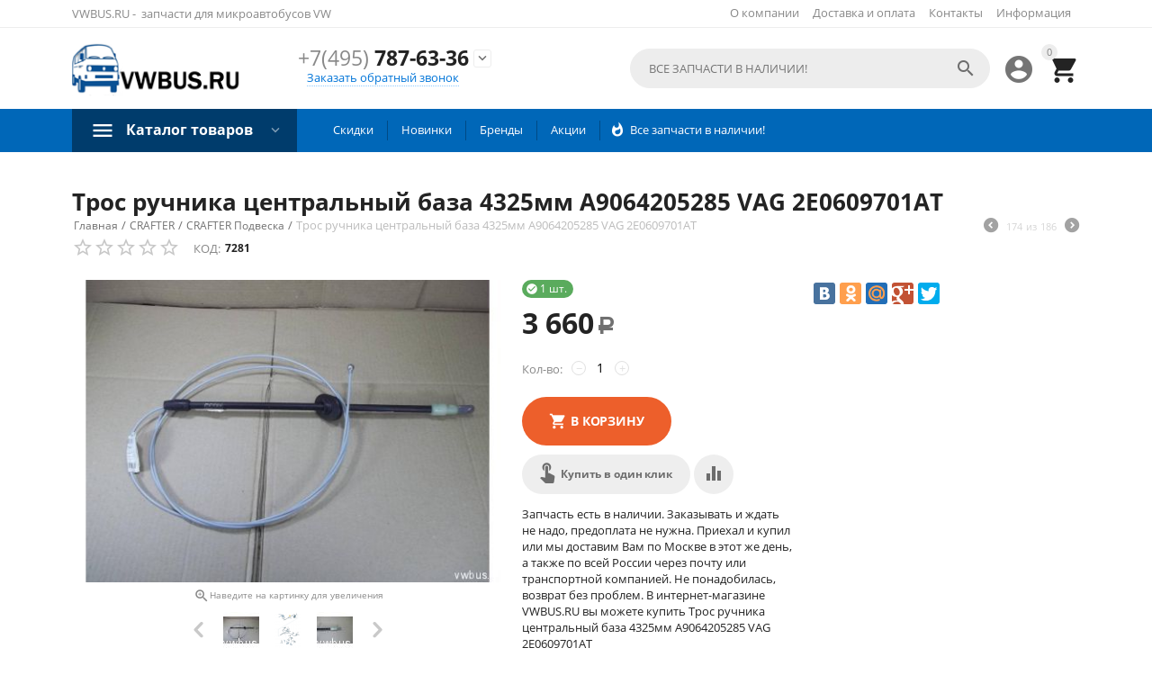

--- FILE ---
content_type: text/html; charset=utf-8
request_url: https://www.vwbus.ru/crafter/cr-podveska/tros-ruchnika-centralnyy-baza-4325mm-a9064205285.html
body_size: 25088
content:

<!DOCTYPE html>
<html 
 lang="ru" dir="ltr">
<head>
<title>Трос ручника центральный база 4325мм A9064205285 VAG 2E0609701AT</title>

    <base href="https://www.vwbus.ru/"/>
    <meta http-equiv="Content-Type" content="text/html; charset=utf-8"
          data-ca-mode=""/>
    <meta name="viewport" content="initial-scale=1.0, user-scalable=no, width=device-width"/>

    <meta name="description"
          content="2E0609701AT, Трос ручника центральный база 4325мм A9064205285, купить запчасть VAG, аналоги, фото"/>



    <meta name="keywords" content="Трос ручника центральный база 4325мм A9064205285 VAG 2E0609701AT"/>




    <link rel="canonical" href="https://www.vwbus.ru/crafter/cr-podveska/tros-ruchnika-centralnyy-baza-4325mm-a9064205285.html" />






<meta name="format-detection" content="telephone=no"><meta property="og:type" content="website" />
<meta property="og:locale" content="ru_RU" />
<meta property="og:title" content="Трос ручника центральный база 4325мм A9064205285 VAG 2E0609701AT" />
<meta property="og:description" content="2E0609701AT, Трос ручника центральный база 4325мм A9064205285, купить запчасть VAG, аналоги, фото" />
<meta property="og:url" content="https://www.vwbus.ru/crafter/cr-podveska/tros-ruchnika-centralnyy-baza-4325mm-a9064205285.html" />
    <meta property="og:image" content="https://www.vwbus.ru/images/watermarked/1/detailed/12/7281.jpg" />




    <link href="https://www.vwbus.ru/images/logos/21/favicon_hnl5-f2.ico" rel="shortcut icon" type="image/x-icon" />


<link type="text/css" rel="stylesheet" href="https://www.vwbus.ru/var/cache/misc/assets/design/themes/abt__youpitheme/css/standalone.4f482b1bad26a39d3a0360de6bdfc0101764241319.css" />

<script type="text/javascript" data-no-defer>
(function(i,s,o,g,r,a,m){
    i['GoogleAnalyticsObject']=r;
    i[r]=i[r]||function(){(i[r].q=i[r].q||[]).push(arguments)},i[r].l=1*new Date();
    a=s.createElement(o), m=s.getElementsByTagName(o)[0];
    a.async=1;
    a.src=g;
    m.parentNode.insertBefore(a,m)
})(window,document,'script','//www.google-analytics.com/analytics.js','ga');
ga('create', 'UA-66941979-1', 'auto');
ga('send', 'pageview', '/crafter/cr-podveska/tros-ruchnika-centralnyy-baza-4325mm-a9064205285.html');
</script>

<!-- Inline script moved to the bottom of the page -->
<!-- Inline script moved to the bottom of the page -->
</head>

<body>
    
                        
        <div class="ty-tygh  " id="tygh_container">

        <div id="ajax_overlay" class="ty-ajax-overlay"></div>
<div id="ajax_loading_box" class="ty-ajax-loading-box"></div>

        <div class="cm-notification-container notification-container">
</div>

        <div class="ty-helper-container" id="tygh_main_container">
            
                 
                
<div class="tygh-top-panel clearfix">
    <div class="container-fluid  top-grid">
    				

			<div class="container-fluid-row container-fluid-row-full-width ypi-top-panel">		
			<div class="row-fluid ">								<div class="span16 ">
                        <div class="row-fluid ">								<div class="span6 ypi-title-to-sore">
                        <div class=" hidden-phone">
        <div class="ty-wysiwyg-content"  data-ca-live-editor-object-id="0" data-ca-live-editor-object-type=""><p>VWBUS.RU -  запчасти для микроавтобусов VW</p></div>
    </div>
          				</div>
					
					

		
											<div class="span10 ypi-top-links">
                        <div class=" top-menu-text-links hidden-phone ty-float-right">
        
    

        <div class="ty-text-links-wrapper">
        <span id="sw_text_links_411" class="ty-text-links-btn cm-combination visible-phone">
            <i class="ty-icon-short-list"></i>
            <i class="ty-icon-down-micro ty-text-links-btn__arrow"></i>
        </span>
    
        <ul id="text_links_411" class="ty-text-links cm-popup-box ty-text-links_show_inline">
                            <li class="ty-text-links__item ty-level-0">
                    <a class="ty-text-links__a" href="o-kompanii.html">О компании</a> 
                                    </li>
                            <li class="ty-text-links__item ty-level-0 ty-quick-menu__delivery">
                    <a class="ty-text-links__a" href="https://www.vwbus.ru/oplata-i-dostavka.html">Доставка и оплата</a> 
                                    </li>
                            <li class="ty-text-links__item ty-level-0 ty-quick-menu__contacts">
                    <a class="ty-text-links__a" href="https://www.vwbus.ru/contacts.html">Контакты</a> 
                                    </li>
                            <li class="ty-text-links__item ty-level-0 ty-quick-menu-item__place-order ty-text-links__subitems">
                    <a class="ty-text-links__a" >Информация</a> 
                                            
    

    
        <ul  class="ty-text-links">
                            <li class="ty-text-links__item ty-level-1">
                    <a class="ty-text-links__a" href="https://www.vwbus.ru/vozvrat.html">Возврат</a> 
                                    </li>
                            <li class="ty-text-links__item ty-level-1">
                    <a class="ty-text-links__a" href="https://www.vwbus.ru/oplata-i-dostavka.html">Доставка и оплата</a> 
                                    </li>
                            <li class="ty-text-links__item ty-level-1">
                    <a class="ty-text-links__a" href="https://www.vwbus.ru/index.php?dispatch=pickup.view">Пункты самовывоза</a> 
                                    </li>
                    </ul>

    
                                    </li>
                    </ul>

        </div>
    
    </div>
          				</div>
			</div>
          				</div>
			</div>		
			</div>					

			<div class="container-fluid-row ypi-logo">		
			<div class="row-fluid ">								<div class="span3 ypi-logo">
                        <div class=" mfixed-button hidden">
        <div class="ty-wysiwyg-content"  data-ca-live-editor-object-id="0" data-ca-live-editor-object-type=""><div class="ypi-menu__fixed-button"><i class="material-icons md-48 md-dark">&#xE5D4;</i></div></div>
    </div><div class="ty-logo-container">
    <a href="https://www.vwbus.ru/" title="vwbus.ru - автозапчасти для микроавтобусов фольксваген">
        <img src="https://www.vwbus.ru/images/logos/21/logotip.png" width="198" height="65" alt="vwbus.ru - автозапчасти для микроавтобусов фольксваген" class="ty-logo-container__image" />
    </a>
</div>
          				</div>
					
								

					
											<div class="span4 phone-links-wrap">
                        <div class="ty-wysiwyg-content"  data-ca-live-editor-object-id="0" data-ca-live-editor-object-type=""><div class="ypi-cr-phone-number">
    <div class="ypi-cr-phone">
	    <div class="ypi-cr-box">
            <a href="tel:+74957876336" class="t-phone" rel="nofollow" title=""><span>+7(495)</span> 787-63-36</a>
	    </div>
        <a onclick="$('.ypi-cr-phone').next().toggleClass('hidden');" rel="nofollow" title=""><i class="material-icons">&#xE313;</i></a>
        <div class="aditional-links hidden-phone">
                                            
<a id="opener_call_request_block414" class="cm-dialog-opener cm-dialog-auto-size " href="https://www.vwbus.ru/index.php?dispatch=call_requests.request&amp;obj_prefix=block&amp;obj_id=414" data-ca-target-id="content_call_request_block414"  rel="nofollow"><span>Заказать обратный звонок</span></a>

<div class="hidden" id="content_call_request_block414" title="Заказать обратный звонок">
    
</div>

                <a href="https://www.vwbus.ru/contacts.html" class="l-contacts hidden-tablet" rel="nofollow" title="">Контакты</a>
        </div>
    </div>
    <div class="ypi-cr-link pop-up-box hidden">
    	<a class="closer" onclick="$('.ypi-cr-phone').next().addClass('hidden');" title=""><i class="material-icons">&#xE5CD;</i></a>
        <div class="ty-cr-work">пн.-сб. 9:00-19:00; вс. 10:00-15:00</div>
	    	<a href="tel:+74957876336" class="n-phone" rel="nofollow" title=""><span>+7(495)</span> 787-63-36</a><br>
	    	<a href="tel:+79164359942" class="n-phone" rel="nofollow" title=""><span>+7(916)</span> 435-99-42</a><br>
	    	<a href="tel:+79269028896" class="n-phone" rel="nofollow" title=""><span>+7(926)</span> 902-88-96</a><br>
	    	<a href="tel:+79629136839" class="n-phone" rel="nofollow" title=""><span>+7(962)</span> 913-68-39</a><br>
	    	<a href="tel:+79776431501" class="n-phone" rel="nofollow" title=""><span>+7(977)</span> 643-15-01</a><br>
            <div class="visible-phone">
            <a href="https://www.vwbus.ru/contacts.html" class="l-contacts" rel="nofollow" title="">Контакты</a>
            </div>
    </div>
</div></div>
          				</div>
					
								

					
											<div class="span9 ypi-cart-user-wrap">
                        <div class=" ypi-mini-cart ty-float-right">
        
    <div class="ty-dropdown-box" id="cart_status_415">
        <div id="sw_dropdown_415" class="ty-dropdown-box__title cm-combination">
        <a href="https://www.vwbus.ru/cart.html">
            
                                		<span class="ty-minicart-count ty-hand empty">0</span>
                    <i class="material-icons md-36 empty">&#xE547;</i>
                            

        </a>
        </div>
        <div id="dropdown_415" class="cm-popup-box ty-dropdown-box__content hidden">
            
                <div class="cm-cart-content cm-cart-content-thumb cm-cart-content-delete">
                        <div class="ty-cart-items">
                                                            <div class="ty-cart-items__empty ty-center">Корзина пуста</div>
                                                    </div>

                                                <div class="cm-cart-buttons ty-cart-content__buttons buttons-container hidden">
                            <div class="ty-float-left">
                                <a href="https://www.vwbus.ru/cart.html" rel="nofollow" class="ty-btn ty-btn__secondary">Корзина</a>
                            </div>
                                                        <div class="ty-float-right">
                                <a href="https://www.vwbus.ru/checkout.html" rel="nofollow" class="ty-btn ty-btn__primary">Оформить заказ</a>
                            </div>
                                                    </div>
                        
                </div>
            

        </div>
    <!--cart_status_415--></div>



    </div><div class="ty-dropdown-box  ypi-mini-user ty-float-right">
        <div id="sw_dropdown_416" class="ty-dropdown-box__title cm-combination unlogged">
            
                                <a class="ty-account-info__title" href="https://www.vwbus.ru/profiles-update.html" title="Учетная запись">
        <i class="material-icons md-36">&#xE853;</i>
    </a>

                        

        </div>
        <div id="dropdown_416" class="cm-popup-box ty-dropdown-box__content hidden">
            

<div id="account_info_416">
        <ul class="ty-account-info">
        
                        
            <li class="ty-account-info__item ty-dropdown-box__item"><a class="ty-account-info__a underlined" href="https://www.vwbus.ru/orders.html" rel="nofollow">Заказы</a></li>
                                            <li class="ty-account-info__item ty-dropdown-box__item"><a class="ty-account-info__a underlined" href="https://www.vwbus.ru/compare.html" rel="nofollow">Список сравнения</a></li>
                        

        

    </ul>

            <div class="ty-account-info__orders updates-wrapper track-orders" id="track_orders_block_416">
            <form action="https://www.vwbus.ru/" method="POST" class="cm-ajax cm-post cm-ajax-full-render" name="track_order_quick">
                <input type="hidden" name="result_ids" value="track_orders_block_*" />
                <input type="hidden" name="return_url" value="index.php?dispatch=products.view&amp;product_id=3589" />

                <div class="ty-account-info__orders-txt">Отслеживание заказа</div>

                <div class="ty-account-info__orders-input ty-control-group ty-input-append">
                    <label for="track_order_item416" class="cm-required hidden">Отслеживание заказа</label>
                    <input type="text" size="20" class="ty-input-text cm-hint" id="track_order_item416" name="track_data" value="Номер заказа/E-mail" />
                    <button title="Выполнить" class="ty-btn-go" type="submit"><i class="ty-btn-go__icon ty-icon-right-dir"></i></button>
<input type="hidden" name="dispatch" value="orders.track_request" />
                    
                </div>
            <input type="hidden" name="security_hash" class="cm-no-hide-input" value="bc558c19f80b2ede908292ee7e484379" /></form>
        <!--track_orders_block_416--></div>
    
    <div class="ty-account-info__buttons buttons-container">
                    
            <a href="https://www.vwbus.ru/login.html?return_url=index.php%3Fdispatch%3Dproducts.view%26product_id%3D3589"  data-ca-target-id="login_block416" class="cm-dialog-opener cm-dialog-auto-size ty-btn ty-btn__secondary" rel="nofollow">Войти</a><a href="https://www.vwbus.ru/profiles-add.html" rel="nofollow" class="ty-btn ty-btn__primary">Регистрация</a>
            

                            <div  id="login_block416" class="hidden" title="Войти">
                    <div class="ty-login-popup">
                        

        <form name="popup416_form" action="https://www.vwbus.ru/" method="post">
    <input type="hidden" name="return_url" value="index.php?dispatch=products.view&amp;product_id=3589" />
    <input type="hidden" name="redirect_url" value="index.php?dispatch=products.view&amp;product_id=3589" />

                <div class="ty-control-group">
            <label for="login_popup416" class="ty-login__filed-label ty-control-group__label cm-required cm-trim cm-email">E-mail</label>
            <input type="text" id="login_popup416" name="user_login" size="30" value="" class="ty-login__input cm-focus" />
        </div>

        
        <div class="ty-control-group ty-password-forgot">
            <label for="psw_popup416" class="ty-login__filed-label ty-control-group__label ty-password-forgot__label cm-required">Пароль</label><a href="https://www.vwbus.ru/index.php?dispatch=auth.recover_password" class="ty-password-forgot__a"  tabindex="5">Забыли пароль?</a>
            <input type="password" id="psw_popup416" name="password" size="30" value="" class="ty-login__input" maxlength="32" />
        </div>

                    <div class="ty-login-reglink ty-center">
                <a class="ty-login-reglink__a" href="https://www.vwbus.ru/profiles-add.html" rel="nofollow">Создать учетную запись</a>
            </div>
                


        

        
        
            <div class="buttons-container clearfix">
                <div class="ty-float-right">
                        
 
    <button  class="ty-btn__login ty-btn__secondary ty-btn" type="submit" name="dispatch[auth.login]" >Войти</button>


                </div>
                <div class="ty-login__remember-me">
                    <label for="remember_me_popup416" class="ty-login__remember-me-label"><input class="checkbox" type="checkbox" name="remember_me" id="remember_me_popup416" value="Y" />Запомнить</label>
                </div>
            </div>
        

    <input type="hidden" name="security_hash" class="cm-no-hide-input" value="bc558c19f80b2ede908292ee7e484379" /></form>


                    </div>
                </div>
                        </div>
<!--account_info_416--></div>

        </div>
    </div><div class=" ypi-search ty-float-right">
        <div class="ty-search-block">
    <form action="https://www.vwbus.ru/" name="search_form" method="get">
        <input type="hidden" name="subcats" value="Y" />
        <input type="hidden" name="pcode_from_q" value="Y" />
        <input type="hidden" name="pshort" value="Y" />
        <input type="hidden" name="pfull" value="Y" />
        <input type="hidden" name="pname" value="Y" />
        <input type="hidden" name="pkeywords" value="Y" />
        <input type="hidden" name="search_performed" value="Y" />

        


        <input type="text" name="q" value="" id="search_input" title="Искать запчасти" class="ty-search-block__input cm-hint" /><button title="Найти" class="ty-search-magnifier" type="submit"><i class="material-icons md-24 md-dark">&#xE8B6;</i></button>
<input type="hidden" name="dispatch" value="products.search" />
        
    <input type="hidden" name="security_hash" class="cm-no-hide-input" value="bc558c19f80b2ede908292ee7e484379" /></form>
</div>


    </div>
          				</div>
			</div>		
			</div>	
</div>
</div>

<div class="tygh-header clearfix">
    <div class="container-fluid  header-grid">
    				
				

			<div class="container-fluid-row container-fluid-row-full-width top-menu-grid-vetrtical">		
			<div class="row-fluid ">								<div class="span16 ">
                        <div class="row-fluid ">								<div class="span16 ">
                        <div class="ty-dropdown-box  top-menu ty-float-left">
        <div id="sw_dropdown_420" class="ty-dropdown-box__title cm-combination ">
            
                            <a>Каталог товаров</a>
                        

        </div>
        <div id="dropdown_420" class="cm-popup-box ty-dropdown-box__content hidden">
            

<div class="ypi-menu__inbox"><ul class="ty-menu__items cm-responsive-menu" style="min-height: 450px"><li class="ty-menu__item  cm-menu-item-responsive  first-lvl  "><a class="ty-menu__item-toggle ty-menu__menu-btn visible-phone cm-responsive-menu-toggle"><i class="ty-menu__icon-open material-icons">&#xE145;</i><i class="ty-menu__icon-hide material-icons">&#xE15B;</i></a><a  href="transporter-5.html" class="ty-menu__item-link a-first-lvl"><div class="menu-lvl-ctn "><bdi>Фольксваген Т- 5 2010&gt;&gt;</bdi><i class="icon-right-dir material-icons">&#xE315;</i></div></a>
                                            <div class="ty-menu__submenu" id="topmenu_109_3031567725"><ul class="ty-menu__submenu-items cm-responsive-menu-submenu dropdown-column-item     clearfix" style="min-height: 450px"><li><ul class="ty-menu__submenu-col"><li class="ypi-submenu-col  second-lvl"><div class="ty-menu__submenu-item-header "><a href="https://www.vwbus.ru/transporter-5/t-5podveska.html" class="ty-menu__submenu-link no-items"><bdi>Т5 Подвеска&gt;</bdi></a></div></li><li class="ypi-submenu-col  second-lvl"><div class="ty-menu__submenu-item-header "><a href="https://www.vwbus.ru/transporter-5/t-5drugoe.html" class="ty-menu__submenu-link no-items"><bdi>Т5 Другое&gt;</bdi></a></div></li></ul></li><li><ul class="ty-menu__submenu-col"><li class="ypi-submenu-col  second-lvl"><div class="ty-menu__submenu-item-header "><a href="https://www.vwbus.ru/transporter-5/t-5dvigatel.html" class="ty-menu__submenu-link no-items"><bdi>Т5 Двигатель&gt;</bdi></a></div></li><li class="ypi-submenu-col  second-lvl"><div class="ty-menu__submenu-item-header "><a href="https://www.vwbus.ru/transporter-5/t5-sceplenie.html" class="ty-menu__submenu-link no-items"><bdi>Т5 СЦЕПЛЕНИЕ</bdi></a></div></li></ul></li><li><ul class="ty-menu__submenu-col"><li class="ypi-submenu-col  second-lvl"><div class="ty-menu__submenu-item-header "><a href="https://www.vwbus.ru/transporter-5/t-5-stekla.html" class="ty-menu__submenu-link"><bdi>Т5 Стекла и зеркала</bdi></a></div><a class="ty-menu__item-toggle visible-phone cm-responsive-menu-toggle"><i class="ty-menu__icon-open material-icons">&#xE145;</i><i class="ty-menu__icon-hide material-icons">&#xE15B;</i></a><div class="ty-menu__submenu" ><ul class="ty-menu__submenu-list cm-responsive-menu-submenu" ><li class="ty-menu__submenu-item"><a href="https://www.vwbus.ru/transporter-5/t-5-stekla/lobovye-stekla-dlya-vw-t5-ru.html" class="ty-menu__submenu-link"><bdi>Лобовые стекла для VW T5</bdi></a></li><li class="ty-menu__submenu-item"><a href="https://www.vwbus.ru/transporter-5/t-5-stekla/bokovye-stekla-dlya-vw-t5.html" class="ty-menu__submenu-link"><bdi>Боковые стекла для VW T5</bdi></a></li><li class="ty-menu__submenu-item"><a href="https://www.vwbus.ru/transporter-5/t-5-stekla/zadnie-stekla-dlya-vw-t5.html" class="ty-menu__submenu-link"><bdi>Задние стекла для VW T5</bdi></a></li><li class="ty-menu__submenu-item"><a href="https://www.vwbus.ru/transporter-5/t-5-stekla/bokovye-zerkala-dlya-vw-t5.html" class="ty-menu__submenu-link"><bdi>Боковые зеркала для VW T5</bdi></a></li><li class="ty-menu__submenu-item"><a href="https://www.vwbus.ru/transporter-5/t-5-stekla/korpusa-bokovyh-zerkal-dlya-vw-t5.html" class="ty-menu__submenu-link"><bdi>Корпуса боковых зеркал для VW T5</bdi></a></li>
</ul></div></li><li class="ypi-submenu-col  second-lvl"><div class="ty-menu__submenu-item-header "><a href="https://www.vwbus.ru/transporter-5/t5-stoyki.html" class="ty-menu__submenu-link no-items"><bdi>Т5 Стойки</bdi></a></div></li></ul></li></ul>
</div>                    
                                                </li>
        <li class="ty-menu__item  cm-menu-item-responsive  first-lvl  "><a class="ty-menu__item-toggle ty-menu__menu-btn visible-phone cm-responsive-menu-toggle"><i class="ty-menu__icon-open material-icons">&#xE145;</i><i class="ty-menu__icon-hide material-icons">&#xE15B;</i></a><a  href="folksvagen-t-5-20032010.html" class="ty-menu__item-link a-first-lvl"><div class="menu-lvl-ctn "><bdi> Фольксваген Т- 5 2003&gt;&gt;2010</bdi><i class="icon-right-dir material-icons">&#xE315;</i></div></a>
                                            <div class="ty-menu__submenu" id="topmenu_109_1148548484"><ul class="ty-menu__submenu-items ty-menu__submenu-items-simple   cm-responsive-menu-submenu" style="min-height: 450px"><li class="ty-menu__submenu-item"><a class="ty-menu__submenu-link "  href="https://www.vwbus.ru/folksvagen-t-5-20032010/t-5podveska.html"><bdi>Подвеска для Т5 2003-2010</bdi></a></li><li class="ty-menu__submenu-item"><a class="ty-menu__submenu-link "  href="https://www.vwbus.ru/folksvagen-t-5-20032010/t-5drugoe.html"><bdi>Другое для Т5 2003-2010</bdi></a></li><li class="ty-menu__submenu-item"><a class="ty-menu__submenu-link "  href="https://www.vwbus.ru/folksvagen-t-5-20032010/t-5dvigatel.html"><bdi>Двигатель для Т5 2003-2010</bdi></a></li><li class="ty-menu__submenu-item"><a class="ty-menu__submenu-link "  href="https://www.vwbus.ru/folksvagen-t-5-20032010/t-5generator.html"><bdi>Т5 Генератор</bdi></a></li><li class="ty-menu__submenu-item"><a class="ty-menu__submenu-link "  href="https://www.vwbus.ru/folksvagen-t-5-20032010/fary.html"><bdi>Т5 Фары</bdi></a></li><li class="ty-menu__submenu-item"><a class="ty-menu__submenu-link "  href="https://www.vwbus.ru/folksvagen-t-5-20032010/t-5-diski-kolesnye.html"><bdi>Т5 Диски колесные</bdi></a></li><li class="ty-menu__submenu-item"><a class="ty-menu__submenu-link "  href="https://www.vwbus.ru/folksvagen-t-5-20032010/t-5-bamper.html"><bdi>Т5 Бампер</bdi></a></li><li class="ty-menu__submenu-item"><a class="ty-menu__submenu-link "  href="https://www.vwbus.ru/folksvagen-t-5-20032010/t-5-kapot.html"><bdi>Т5 Капот</bdi></a></li><li class="ty-menu__submenu-item"><a class="ty-menu__submenu-link "  href="https://www.vwbus.ru/folksvagen-t-5-20032010/t5-tormoznye-diski.html"><bdi>Т5 Тормозные диски</bdi></a></li><li class="ty-menu__submenu-item"><a class="ty-menu__submenu-link "  href="https://www.vwbus.ru/folksvagen-t-5-20032010/t5-amortizator.html"><bdi>Т5 Амортизатор</bdi></a></li><li class="ty-menu__submenu-item"><a class="ty-menu__submenu-link "  href="https://www.vwbus.ru/folksvagen-t-5-20032010/t5-kolodki.html"><bdi>Т5 Колодки</bdi></a></li>
</ul></div>                    
                                                </li>
        <li class="ty-menu__item  cm-menu-item-responsive  first-lvl  "><a class="ty-menu__item-toggle ty-menu__menu-btn visible-phone cm-responsive-menu-toggle"><i class="ty-menu__icon-open material-icons">&#xE145;</i><i class="ty-menu__icon-hide material-icons">&#xE15B;</i></a><a  href="folksvagen-t-4-19962003.html" class="ty-menu__item-link a-first-lvl"><div class="menu-lvl-ctn "><bdi> Фольксваген Т- 4 1996&gt;&gt;2003</bdi><i class="icon-right-dir material-icons">&#xE315;</i></div></a>
                                            <div class="ty-menu__submenu" id="topmenu_109_3434946086"><ul class="ty-menu__submenu-items ty-menu__submenu-items-simple   cm-responsive-menu-submenu" style="min-height: 450px"><li class="ty-menu__submenu-item"><a class="ty-menu__submenu-link "  href="https://www.vwbus.ru/folksvagen-t-4-19962003/t-4podveska.html"><bdi>Т4 Подвеска&gt;&gt;</bdi></a></li><li class="ty-menu__submenu-item"><a class="ty-menu__submenu-link "  href="https://www.vwbus.ru/folksvagen-t-4-19962003/t-4drugoe.html"><bdi>Т4 Другое&gt;&gt;</bdi></a></li><li class="ty-menu__submenu-item"><a class="ty-menu__submenu-link "  href="https://www.vwbus.ru/folksvagen-t-4-19962003/t-4dvigatel.html"><bdi>Т4 Двигатель&gt;&gt;</bdi></a></li>
</ul></div>                    
                                                </li>
        <li class="ty-menu__item  cm-menu-item-responsive  first-lvl  "><a class="ty-menu__item-toggle ty-menu__menu-btn visible-phone cm-responsive-menu-toggle"><i class="ty-menu__icon-open material-icons">&#xE145;</i><i class="ty-menu__icon-hide material-icons">&#xE15B;</i></a><a  href="transporter-4.html" class="ty-menu__item-link a-first-lvl"><div class="menu-lvl-ctn "><bdi> Фольксваген Т- 4 &gt;&gt;1996</bdi><i class="icon-right-dir material-icons">&#xE315;</i></div></a>
                                            <div class="ty-menu__submenu" id="topmenu_109_657832761"><ul class="ty-menu__submenu-items cm-responsive-menu-submenu dropdown-column-item     clearfix" style="min-height: 450px"><li><ul class="ty-menu__submenu-col"><li class="ypi-submenu-col  second-lvl"><div class="ty-menu__submenu-item-header "><a href="https://www.vwbus.ru/transporter-4/t-4podveska.html" class="ty-menu__submenu-link no-items"><bdi>Т4 Подвеска</bdi></a></div></li><li class="ypi-submenu-col  second-lvl"><div class="ty-menu__submenu-item-header "><a href="https://www.vwbus.ru/transporter-4/t-4drugoe.html" class="ty-menu__submenu-link no-items"><bdi>Т4 Другое</bdi></a></div></li></ul></li><li><ul class="ty-menu__submenu-col"><li class="ypi-submenu-col  second-lvl"><div class="ty-menu__submenu-item-header "><a href="https://www.vwbus.ru/transporter-4/t4-dvigatel-1996.html" class="ty-menu__submenu-link"><bdi>Т4 Двигатель&gt;&gt;1996</bdi></a></div><a class="ty-menu__item-toggle visible-phone cm-responsive-menu-toggle"><i class="ty-menu__icon-open material-icons">&#xE145;</i><i class="ty-menu__icon-hide material-icons">&#xE15B;</i></a><div class="ty-menu__submenu" ><ul class="ty-menu__submenu-list cm-responsive-menu-submenu" ><li class="ty-menu__submenu-item"><a href="https://www.vwbus.ru/transporter-4/t4-dvigatel-1996/1x.html" class="ty-menu__submenu-link"><bdi>1X</bdi></a></li><li class="ty-menu__submenu-item"><a href="https://www.vwbus.ru/transporter-4/t4-dvigatel-1996/aab.html" class="ty-menu__submenu-link"><bdi>AAB</bdi></a></li><li class="ty-menu__submenu-item"><a href="https://www.vwbus.ru/transporter-4/t4-dvigatel-1996/aac.html" class="ty-menu__submenu-link"><bdi>AAC</bdi></a></li><li class="ty-menu__submenu-item"><a href="https://www.vwbus.ru/transporter-4/t4-dvigatel-1996/aaf.html" class="ty-menu__submenu-link"><bdi>AAF</bdi></a></li>
</ul></div></li><li class="ypi-submenu-col  second-lvl"><div class="ty-menu__submenu-item-header "><a href="https://www.vwbus.ru/transporter-4/t-4kolesnie-diski.html" class="ty-menu__submenu-link no-items"><bdi> Т4 ДИСКИ КОЛЕСНЫЕ</bdi></a></div></li></ul></li><li><ul class="ty-menu__submenu-col"><li class="ypi-submenu-col  second-lvl"><div class="ty-menu__submenu-item-header "><a href="https://www.vwbus.ru/transporter-4/t-4headlight.html" class="ty-menu__submenu-link no-items"><bdi> Т4 ФАРЫ</bdi></a></div></li><li class="ypi-submenu-col  second-lvl"><div class="ty-menu__submenu-item-header "><a href="https://www.vwbus.ru/transporter-4/t-4starter.html" class="ty-menu__submenu-link no-items"><bdi>Т4 СТАРТЕР</bdi></a></div></li></ul></li><li><ul class="ty-menu__submenu-col"><li class="ypi-submenu-col  second-lvl"><div class="ty-menu__submenu-item-header "><a href="https://www.vwbus.ru/transporter-4/t-4steklo.html" class="ty-menu__submenu-link no-items"><bdi> Т4 СТЕКЛА</bdi></a></div></li><li class="ypi-submenu-col  second-lvl"><div class="ty-menu__submenu-item-header "><a href="https://www.vwbus.ru/transporter-4/t-4-generator.html" class="ty-menu__submenu-link no-items"><bdi>Т4 Генератор</bdi></a></div></li></ul></li></ul>
</div>                    
                                                </li>
        <li class="ty-menu__item  cm-menu-item-responsive  first-lvl  "><a class="ty-menu__item-toggle ty-menu__menu-btn visible-phone cm-responsive-menu-toggle"><i class="ty-menu__icon-open material-icons">&#xE145;</i><i class="ty-menu__icon-hide material-icons">&#xE15B;</i></a><a  href="transporter-2.html" class="ty-menu__item-link a-first-lvl"><div class="menu-lvl-ctn "><bdi>Фольксваген Т-2</bdi><i class="icon-right-dir material-icons">&#xE315;</i></div></a>
                                            <div class="ty-menu__submenu" id="topmenu_109_2076264423"><ul class="ty-menu__submenu-items cm-responsive-menu-submenu dropdown-column-item     clearfix" style="min-height: 450px"><li><ul class="ty-menu__submenu-col"><li class="ypi-submenu-col  second-lvl"><div class="ty-menu__submenu-item-header "><a href="https://www.vwbus.ru/transporter-2/t-2-podveska.html" class="ty-menu__submenu-link no-items"><bdi>Т2 Подвеска</bdi></a></div></li></ul></li><li><ul class="ty-menu__submenu-col"><li class="ypi-submenu-col  second-lvl"><div class="ty-menu__submenu-item-header "><a href="https://www.vwbus.ru/transporter-2/t-2-drugoe.html" class="ty-menu__submenu-link no-items"><bdi> Т2 Другое</bdi></a></div></li></ul></li><li><ul class="ty-menu__submenu-col"><li class="ypi-submenu-col  second-lvl"><div class="ty-menu__submenu-item-header "><a href="https://www.vwbus.ru/transporter-2/dvigatel-t-2.html" class="ty-menu__submenu-link"><bdi>Т2 Двигатель</bdi></a></div><a class="ty-menu__item-toggle visible-phone cm-responsive-menu-toggle"><i class="ty-menu__icon-open material-icons">&#xE145;</i><i class="ty-menu__icon-hide material-icons">&#xE15B;</i></a><div class="ty-menu__submenu" ><ul class="ty-menu__submenu-list cm-responsive-menu-submenu" ><li class="ty-menu__submenu-item"><a href="https://www.vwbus.ru/transporter-2/dvigatel-t-2/bosch.html" class="ty-menu__submenu-link"><bdi>Bosch</bdi></a></li><li class="ty-menu__submenu-item"><a href="https://www.vwbus.ru/transporter-2/dvigatel-t-2/t-2-dizel.html" class="ty-menu__submenu-link"><bdi> Т2 Дизель</bdi></a></li><li class="ty-menu__submenu-item"><a href="https://www.vwbus.ru/transporter-2/dvigatel-t-2/t-2-voda.html" class="ty-menu__submenu-link"><bdi>Т2 Вода</bdi></a></li><li class="ty-menu__submenu-item"><a href="https://www.vwbus.ru/transporter-2/dvigatel-t-2/t-2vozd.html" class="ty-menu__submenu-link"><bdi>Т2 Возд</bdi></a></li>
</ul></div></li></ul></li></ul>
</div>                    
                                                </li>
        <li class="ty-menu__item  cm-menu-item-responsive  first-lvl  "><a class="ty-menu__item-toggle ty-menu__menu-btn visible-phone cm-responsive-menu-toggle"><i class="ty-menu__icon-open material-icons">&#xE145;</i><i class="ty-menu__icon-hide material-icons">&#xE15B;</i></a><a  href="lt.html" class="ty-menu__item-link a-first-lvl"><div class="menu-lvl-ctn "><bdi> Фольксваген LT &gt;&gt;1997</bdi><i class="icon-right-dir material-icons">&#xE315;</i></div></a>
                                            <div class="ty-menu__submenu" id="topmenu_109_2263461816"><ul class="ty-menu__submenu-items ty-menu__submenu-items-simple   cm-responsive-menu-submenu" style="min-height: 450px"><li class="ty-menu__submenu-item"><a class="ty-menu__submenu-link "  href="https://www.vwbus.ru/lt/ltpodveska.html"><bdi>LT Подвеска</bdi></a></li><li class="ty-menu__submenu-item"><a class="ty-menu__submenu-link "  href="https://www.vwbus.ru/lt/lt-drugoe.html"><bdi>LT Другое</bdi></a></li><li class="ty-menu__submenu-item"><a class="ty-menu__submenu-link "  href="https://www.vwbus.ru/lt/lt-dvigatel.html"><bdi>LT Двигатель</bdi></a></li>
</ul></div>                    
                                                </li>
        <li class="ty-menu__item  cm-menu-item-responsive  first-lvl  "><a class="ty-menu__item-toggle ty-menu__menu-btn visible-phone cm-responsive-menu-toggle"><i class="ty-menu__icon-open material-icons">&#xE145;</i><i class="ty-menu__icon-hide material-icons">&#xE15B;</i></a><a  href="lt-2.html" class="ty-menu__item-link a-first-lvl"><div class="menu-lvl-ctn "><bdi>Фольксваген LT 2 1997&gt;&gt;</bdi><i class="icon-right-dir material-icons">&#xE315;</i></div></a>
                                            <div class="ty-menu__submenu" id="topmenu_109_1502501591"><ul class="ty-menu__submenu-items cm-responsive-menu-submenu dropdown-column-item     clearfix" style="min-height: 450px"><li><ul class="ty-menu__submenu-col"><li class="ypi-submenu-col  second-lvl"><div class="ty-menu__submenu-item-header "><a href="https://www.vwbus.ru/lt-2/lt2podveska.html" class="ty-menu__submenu-link no-items"><bdi>LT2 Подвеска</bdi></a></div></li></ul></li><li><ul class="ty-menu__submenu-col"><li class="ypi-submenu-col  second-lvl"><div class="ty-menu__submenu-item-header "><a href="https://www.vwbus.ru/lt-2/lt2-drugoe.html" class="ty-menu__submenu-link no-items"><bdi>LT2 Другое</bdi></a></div></li></ul></li><li><ul class="ty-menu__submenu-col"><li class="ypi-submenu-col  second-lvl"><div class="ty-menu__submenu-item-header "><a href="https://www.vwbus.ru/lt-2/lt2-dvigatel.html" class="ty-menu__submenu-link"><bdi>LT2 Двигатель</bdi></a></div><a class="ty-menu__item-toggle visible-phone cm-responsive-menu-toggle"><i class="ty-menu__icon-open material-icons">&#xE145;</i><i class="ty-menu__icon-hide material-icons">&#xE15B;</i></a><div class="ty-menu__submenu" ><ul class="ty-menu__submenu-list cm-responsive-menu-submenu" ><li class="ty-menu__submenu-item"><a href="https://www.vwbus.ru/lt-2/lt2-dvigatel/agl.html" class="ty-menu__submenu-link"><bdi>AGL</bdi></a></li><li class="ty-menu__submenu-item"><a href="https://www.vwbus.ru/lt-2/lt2-dvigatel/ata-agk-auh-bcq.html" class="ty-menu__submenu-link"><bdi>ATA,AGK,AUH,BCQ</bdi></a></li><li class="ty-menu__submenu-item"><a href="https://www.vwbus.ru/lt-2/lt2-dvigatel/bbf-bbe-avr-ahd-apa-anj.html" class="ty-menu__submenu-link"><bdi>BBF,BBE,AVR,AHD,APA,ANJ</bdi></a></li>
</ul></div></li></ul></li></ul>
</div>                    
                                                </li>
        <li class="ty-menu__item  cm-menu-item-responsive  first-lvl  "><a class="ty-menu__item-toggle ty-menu__menu-btn visible-phone cm-responsive-menu-toggle"><i class="ty-menu__icon-open material-icons">&#xE145;</i><i class="ty-menu__icon-hide material-icons">&#xE15B;</i></a><a  href="avtozapchasti/dvigatel-i-sistema-zazhiganiya.html" class="ty-menu__item-link a-first-lvl"><div class="menu-lvl-ctn "><bdi>Двигатель и система зажигания</bdi><i class="icon-right-dir material-icons">&#xE315;</i></div></a>
                                            <div class="ty-menu__submenu" id="topmenu_109_2370372875"><ul class="ty-menu__submenu-items cm-responsive-menu-submenu dropdown-column-item     clearfix" style="min-height: 450px"><li><ul class="ty-menu__submenu-col"><li class="ypi-submenu-col  second-lvl"><div class="ty-menu__submenu-item-header "><a href="https://www.vwbus.ru/avtozapchasti/dvigatel-i-sistema-zazhiganiya/gazoraspredelenie.html" class="ty-menu__submenu-link"><bdi>Газораспределение</bdi></a></div><a class="ty-menu__item-toggle visible-phone cm-responsive-menu-toggle"><i class="ty-menu__icon-open material-icons">&#xE145;</i><i class="ty-menu__icon-hide material-icons">&#xE15B;</i></a><div class="ty-menu__submenu" ><ul class="ty-menu__submenu-list cm-responsive-menu-submenu" ><li class="ty-menu__submenu-item"><a href="https://www.vwbus.ru/avtozapchasti/dvigatel-i-sistema-zazhiganiya/gazoraspredelenie/gidrokompensatory.html" class="ty-menu__submenu-link"><bdi>Гидрокомпенсаторы</bdi></a></li>
</ul></div></li><li class="ypi-submenu-col  second-lvl"><div class="ty-menu__submenu-item-header "><a href="https://www.vwbus.ru/avtozapchasti/dvigatel-i-sistema-zazhiganiya/golovka-bloka-cilindrov.html" class="ty-menu__submenu-link"><bdi>Головка блока цилиндров</bdi></a></div><a class="ty-menu__item-toggle visible-phone cm-responsive-menu-toggle"><i class="ty-menu__icon-open material-icons">&#xE145;</i><i class="ty-menu__icon-hide material-icons">&#xE15B;</i></a><div class="ty-menu__submenu" ><ul class="ty-menu__submenu-list cm-responsive-menu-submenu" ><li class="ty-menu__submenu-item"><a href="https://www.vwbus.ru/avtozapchasti/dvigatel-i-sistema-zazhiganiya/golovka-bloka-cilindrov/shpilki-gbc.html" class="ty-menu__submenu-link"><bdi>Шпильки ГБЦ</bdi></a></li>
</ul></div></li></ul></li><li><ul class="ty-menu__submenu-col"><li class="ypi-submenu-col  second-lvl"><div class="ty-menu__submenu-item-header "><a href="https://www.vwbus.ru/avtozapchasti/dvigatel-i-sistema-zazhiganiya/dvigatel.html" class="ty-menu__submenu-link"><bdi>Двигатель</bdi></a></div><a class="ty-menu__item-toggle visible-phone cm-responsive-menu-toggle"><i class="ty-menu__icon-open material-icons">&#xE145;</i><i class="ty-menu__icon-hide material-icons">&#xE15B;</i></a><div class="ty-menu__submenu" ><ul class="ty-menu__submenu-list cm-responsive-menu-submenu" ><li class="ty-menu__submenu-item"><a href="https://www.vwbus.ru/avtozapchasti/dvigatel-i-sistema-zazhiganiya/dvigatel/dvigatel-v-sbore.html" class="ty-menu__submenu-link"><bdi>Двигатель в сборе</bdi></a></li>
</ul></div></li><li class="ypi-submenu-col  second-lvl"><div class="ty-menu__submenu-item-header "><a href="https://www.vwbus.ru/avtozapchasti/dvigatel-i-sistema-zazhiganiya/kolenval-porshen-shatun.html" class="ty-menu__submenu-link"><bdi>Коленвал, поршень, шатун</bdi></a></div><a class="ty-menu__item-toggle visible-phone cm-responsive-menu-toggle"><i class="ty-menu__icon-open material-icons">&#xE145;</i><i class="ty-menu__icon-hide material-icons">&#xE15B;</i></a><div class="ty-menu__submenu" ><ul class="ty-menu__submenu-list hiddenCol cm-responsive-menu-submenu" style="height: 105px;"><li class="ty-menu__submenu-item"><a href="https://www.vwbus.ru/avtozapchasti/dvigatel-i-sistema-zazhiganiya/kolenval-porshen-shatun/vkladyshi-shatunnye-i-korennye.html" class="ty-menu__submenu-link"><bdi>Вкладыши шатунные и коренные</bdi></a></li><li class="ty-menu__submenu-item"><a href="https://www.vwbus.ru/avtozapchasti/dvigatel-i-sistema-zazhiganiya/kolenval-porshen-shatun/porshnevye-kolca.html" class="ty-menu__submenu-link"><bdi>Поршневые кольца</bdi></a></li><li class="ty-menu__submenu-item"><a href="https://www.vwbus.ru/avtozapchasti/dvigatel-i-sistema-zazhiganiya/kolenval-porshen-shatun/salniki-kolenvala.html" class="ty-menu__submenu-link"><bdi>Сальники коленвала</bdi></a></li><li class="ty-menu__submenu-item"><a href="https://www.vwbus.ru/avtozapchasti/dvigatel-i-sistema-zazhiganiya/kolenval-porshen-shatun/shatuny.html" class="ty-menu__submenu-link"><bdi>Шатуны</bdi></a></li><li class="ty-menu__submenu-item"><a href="https://www.vwbus.ru/avtozapchasti/dvigatel-i-sistema-zazhiganiya/kolenval-porshen-shatun/shesterni-kolenvala.html" class="ty-menu__submenu-link"><bdi>Шестерни коленвала</bdi></a></li><li class="ty-menu__submenu-item"><a href="https://www.vwbus.ru/avtozapchasti/dvigatel-i-sistema-zazhiganiya/kolenval-porshen-shatun/shkivy-kolenvala.html" class="ty-menu__submenu-link"><bdi>Шкивы коленвала</bdi></a></li>
</ul><a href="javascript:void(0);" onMouseOver="$(this).prev().addClass('view');$(this).addClass('hidden');" class="ypi-menu__submenu-link-more">Еще<i class="material-icons" style="font-size: 14px;position: relative;top: 2px;}">&#xE5DB;</i></a></div></li></ul></li><li><ul class="ty-menu__submenu-col"><li class="ypi-submenu-col  second-lvl"><div class="ty-menu__submenu-item-header "><a href="https://www.vwbus.ru/avtozapchasti/dvigatel-i-sistema-zazhiganiya/sistema-zazhiganiya.html" class="ty-menu__submenu-link"><bdi>Система зажигания</bdi></a></div><a class="ty-menu__item-toggle visible-phone cm-responsive-menu-toggle"><i class="ty-menu__icon-open material-icons">&#xE145;</i><i class="ty-menu__icon-hide material-icons">&#xE15B;</i></a><div class="ty-menu__submenu" ><ul class="ty-menu__submenu-list hiddenCol cm-responsive-menu-submenu" style="height: 105px;"><li class="ty-menu__submenu-item"><a href="https://www.vwbus.ru/avtozapchasti/dvigatel-i-sistema-zazhiganiya/sistema-zazhiganiya/begunki-tramblera.html" class="ty-menu__submenu-link"><bdi>Бегунки трамблера</bdi></a></li><li class="ty-menu__submenu-item"><a href="https://www.vwbus.ru/avtozapchasti/dvigatel-i-sistema-zazhiganiya/sistema-zazhiganiya/vtyagivayuschie-rele-startera.html" class="ty-menu__submenu-link"><bdi>Втягивающие реле стартера</bdi></a></li><li class="ty-menu__submenu-item"><a href="https://www.vwbus.ru/avtozapchasti/dvigatel-i-sistema-zazhiganiya/sistema-zazhiganiya/svechi-zazhiganiya.html" class="ty-menu__submenu-link"><bdi>Свечи зажигания</bdi></a></li><li class="ty-menu__submenu-item"><a href="https://www.vwbus.ru/avtozapchasti/dvigatel-i-sistema-zazhiganiya/sistema-zazhiganiya/startery.html" class="ty-menu__submenu-link"><bdi>Стартеры</bdi></a></li><li class="ty-menu__submenu-item"><a href="https://www.vwbus.ru/avtozapchasti/dvigatel-i-sistema-zazhiganiya/sistema-zazhiganiya/tramblery.html" class="ty-menu__submenu-link"><bdi>Трамблеры</bdi></a></li><li class="ty-menu__submenu-item"><a href="https://www.vwbus.ru/avtozapchasti/dvigatel-i-sistema-zazhiganiya/sistema-zazhiganiya/trosiki-gaza.html" class="ty-menu__submenu-link"><bdi>Тросики газа</bdi></a></li><li class="ty-menu__submenu-item"><a href="https://www.vwbus.ru/avtozapchasti/dvigatel-i-sistema-zazhiganiya/sistema-zazhiganiya/turbiny.html" class="ty-menu__submenu-link"><bdi>Турбины</bdi></a></li><li class="ty-menu__submenu-item"><a href="https://www.vwbus.ru/avtozapchasti/dvigatel-i-sistema-zazhiganiya/sistema-zazhiganiya/filtry-vozdushnye.html" class="ty-menu__submenu-link"><bdi>Фильтры воздушные</bdi></a></li><li class="ty-menu__submenu-item"><a href="https://www.vwbus.ru/avtozapchasti/dvigatel-i-sistema-zazhiganiya/sistema-zazhiganiya/shkivy-generatora.html" class="ty-menu__submenu-link"><bdi>Шкивы генератора</bdi></a></li>
</ul><a href="javascript:void(0);" onMouseOver="$(this).prev().addClass('view');$(this).addClass('hidden');" class="ypi-menu__submenu-link-more">Еще<i class="material-icons" style="font-size: 14px;position: relative;top: 2px;}">&#xE5DB;</i></a></div></li><li class="ypi-submenu-col  second-lvl"><div class="ty-menu__submenu-item-header "><a href="https://www.vwbus.ru/avtozapchasti/dvigatel-i-sistema-zazhiganiya/sistema-ohlazhdeniya.html" class="ty-menu__submenu-link"><bdi>Система охлаждения</bdi></a></div><a class="ty-menu__item-toggle visible-phone cm-responsive-menu-toggle"><i class="ty-menu__icon-open material-icons">&#xE145;</i><i class="ty-menu__icon-hide material-icons">&#xE15B;</i></a><div class="ty-menu__submenu" ><ul class="ty-menu__submenu-list cm-responsive-menu-submenu" ><li class="ty-menu__submenu-item"><a href="https://www.vwbus.ru/avtozapchasti/dvigatel-i-sistema-zazhiganiya/sistema-ohlazhdeniya/datchiki-temperatury-ohlazhdayuschey-zhidkosti.html" class="ty-menu__submenu-link"><bdi>Датчики температуры охлаждающей жидкости</bdi></a></li><li class="ty-menu__submenu-item"><a href="https://www.vwbus.ru/avtozapchasti/dvigatel-i-sistema-zazhiganiya/sistema-ohlazhdeniya/rasshiritelnye-bachki.html" class="ty-menu__submenu-link"><bdi>Расширительные бачки</bdi></a></li><li class="ty-menu__submenu-item"><a href="https://www.vwbus.ru/avtozapchasti/dvigatel-i-sistema-zazhiganiya/sistema-ohlazhdeniya/termostaty.html" class="ty-menu__submenu-link"><bdi>Термостаты</bdi></a></li><li class="ty-menu__submenu-item"><a href="https://www.vwbus.ru/avtozapchasti/dvigatel-i-sistema-zazhiganiya/sistema-ohlazhdeniya/shkivy-pompy.html" class="ty-menu__submenu-link"><bdi>Шкивы помпы</bdi></a></li><li class="ty-menu__submenu-item"><a href="https://www.vwbus.ru/avtozapchasti/dvigatel-i-sistema-zazhiganiya/sistema-ohlazhdeniya/shlangi-patrubki-sistemy-ohlazhdeniya.html" class="ty-menu__submenu-link"><bdi>Шланги (патрубки) системы охлаждения</bdi></a></li>
</ul></div></li></ul></li><li><ul class="ty-menu__submenu-col"><li class="ypi-submenu-col  second-lvl"><div class="ty-menu__submenu-item-header "><a href="https://www.vwbus.ru/avtozapchasti/dvigatel-i-sistema-zazhiganiya/sistema-smazki.html" class="ty-menu__submenu-link"><bdi>Система смазки</bdi></a></div><a class="ty-menu__item-toggle visible-phone cm-responsive-menu-toggle"><i class="ty-menu__icon-open material-icons">&#xE145;</i><i class="ty-menu__icon-hide material-icons">&#xE15B;</i></a><div class="ty-menu__submenu" ><ul class="ty-menu__submenu-list cm-responsive-menu-submenu" ><li class="ty-menu__submenu-item"><a href="https://www.vwbus.ru/avtozapchasti/dvigatel-i-sistema-zazhiganiya/sistema-smazki/datchiki-davleniya-masla.html" class="ty-menu__submenu-link"><bdi>Датчики давления масла</bdi></a></li><li class="ty-menu__submenu-item"><a href="https://www.vwbus.ru/avtozapchasti/dvigatel-i-sistema-zazhiganiya/sistema-smazki/datchiki-urovnya-masla.html" class="ty-menu__submenu-link"><bdi>Датчики уровня масла</bdi></a></li><li class="ty-menu__submenu-item"><a href="https://www.vwbus.ru/avtozapchasti/dvigatel-i-sistema-zazhiganiya/sistema-smazki/kryshki-maslozalivnoy-gorloviny.html" class="ty-menu__submenu-link"><bdi>Крышки маслозаливной горловины</bdi></a></li><li class="ty-menu__submenu-item"><a href="https://www.vwbus.ru/avtozapchasti/dvigatel-i-sistema-zazhiganiya/sistema-smazki/filtry-maslyanye.html" class="ty-menu__submenu-link"><bdi>Фильтры масляные</bdi></a></li>
</ul></div></li></ul></li></ul>
</div>                    
                                                </li>
        <li class="ty-menu__item  cm-menu-item-responsive  first-lvl  "><a class="ty-menu__item-toggle ty-menu__menu-btn visible-phone cm-responsive-menu-toggle"><i class="ty-menu__icon-open material-icons">&#xE145;</i><i class="ty-menu__icon-hide material-icons">&#xE15B;</i></a><a  href="avtozapchasti/toplivnaya-i-vyhlopnye-sistemy.html" class="ty-menu__item-link a-first-lvl"><div class="menu-lvl-ctn "><bdi>Топливная и выхлопная системы</bdi><i class="icon-right-dir material-icons">&#xE315;</i></div></a>
                                            <div class="ty-menu__submenu" id="topmenu_109_2254037169"><ul class="ty-menu__submenu-items cm-responsive-menu-submenu dropdown-column-item     clearfix" style="min-height: 450px"><li><ul class="ty-menu__submenu-col"><li class="ypi-submenu-col  second-lvl"><div class="ty-menu__submenu-item-header "><a href="https://www.vwbus.ru/avtozapchasti/toplivnaya-i-vyhlopnye-sistemy/toplivnaya-sistema.html" class="ty-menu__submenu-link"><bdi>Топливная система</bdi></a></div><a class="ty-menu__item-toggle visible-phone cm-responsive-menu-toggle"><i class="ty-menu__icon-open material-icons">&#xE145;</i><i class="ty-menu__icon-hide material-icons">&#xE15B;</i></a><div class="ty-menu__submenu" ><ul class="ty-menu__submenu-list cm-responsive-menu-submenu" ><li class="ty-menu__submenu-item"><a href="https://www.vwbus.ru/avtozapchasti/toplivnaya-i-vyhlopnye-sistemy/toplivnaya-sistema/benzobaki.html" class="ty-menu__submenu-link"><bdi>Бензобаки</bdi></a></li><li class="ty-menu__submenu-item"><a href="https://www.vwbus.ru/avtozapchasti/toplivnaya-i-vyhlopnye-sistemy/toplivnaya-sistema/tnvd.html" class="ty-menu__submenu-link"><bdi>ТНВД</bdi></a></li><li class="ty-menu__submenu-item"><a href="https://www.vwbus.ru/avtozapchasti/toplivnaya-i-vyhlopnye-sistemy/toplivnaya-sistema/filtry-toplivnye.html" class="ty-menu__submenu-link"><bdi>Фильтры топливные</bdi></a></li><li class="ty-menu__submenu-item"><a href="https://www.vwbus.ru/avtozapchasti/toplivnaya-i-vyhlopnye-sistemy/toplivnaya-sistema/benzonasosy.html" class="ty-menu__submenu-link"><bdi>Бензонасосы</bdi></a></li><li class="ty-menu__submenu-item"><a href="https://www.vwbus.ru/avtozapchasti/toplivnaya-i-vyhlopnye-sistemy/toplivnaya-sistema/forsunki-toplivnye.html" class="ty-menu__submenu-link"><bdi>Форсунки топливные</bdi></a></li>
</ul></div></li></ul></li><li><ul class="ty-menu__submenu-col"><li class="ypi-submenu-col  second-lvl"><div class="ty-menu__submenu-item-header "><a href="https://www.vwbus.ru/avtozapchasti/toplivnaya-i-vyhlopnye-sistemy/vyhlopnaya-sistema.html" class="ty-menu__submenu-link"><bdi>Выхлопная система</bdi></a></div><a class="ty-menu__item-toggle visible-phone cm-responsive-menu-toggle"><i class="ty-menu__icon-open material-icons">&#xE145;</i><i class="ty-menu__icon-hide material-icons">&#xE15B;</i></a><div class="ty-menu__submenu" ><ul class="ty-menu__submenu-list cm-responsive-menu-submenu" ><li class="ty-menu__submenu-item"><a href="https://www.vwbus.ru/avtozapchasti/toplivnaya-i-vyhlopnye-sistemy/vyhlopnaya-sistema/glushiteli.html" class="ty-menu__submenu-link"><bdi>Глушители</bdi></a></li><li class="ty-menu__submenu-item"><a href="https://www.vwbus.ru/avtozapchasti/toplivnaya-i-vyhlopnye-sistemy/vyhlopnaya-sistema/truby-glushitelya.html" class="ty-menu__submenu-link"><bdi>Трубы глушителя</bdi></a></li><li class="ty-menu__submenu-item"><a href="https://www.vwbus.ru/avtozapchasti/toplivnaya-i-vyhlopnye-sistemy/vyhlopnaya-sistema/homuty-glushitelya.html" class="ty-menu__submenu-link"><bdi>Хомуты для глушителя</bdi></a></li>
</ul></div></li></ul></li></ul>
</div>                    
                                                </li>
        <li class="ty-menu__item  cm-menu-item-responsive  first-lvl  "><a class="ty-menu__item-toggle ty-menu__menu-btn visible-phone cm-responsive-menu-toggle"><i class="ty-menu__icon-open material-icons">&#xE145;</i><i class="ty-menu__icon-hide material-icons">&#xE15B;</i></a><a  class="ty-menu__item-link a-first-lvl"><div class="menu-lvl-ctn "><bdi>Кондиционер и отопитель</bdi><i class="icon-right-dir material-icons">&#xE315;</i></div></a>
                                            <div class="ty-menu__submenu" id="topmenu_109_2224144071"><ul class="ty-menu__submenu-items cm-responsive-menu-submenu dropdown-column-item     clearfix" style="min-height: 450px"><li><ul class="ty-menu__submenu-col"><li class="ypi-submenu-col  second-lvl"><div class="ty-menu__submenu-item-header "><a href="https://www.vwbus.ru/avtozapchasti/kondiioner-i-otopitel/pechka.html" class="ty-menu__submenu-link"><bdi>Печка</bdi></a></div><a class="ty-menu__item-toggle visible-phone cm-responsive-menu-toggle"><i class="ty-menu__icon-open material-icons">&#xE145;</i><i class="ty-menu__icon-hide material-icons">&#xE15B;</i></a><div class="ty-menu__submenu" ><ul class="ty-menu__submenu-list cm-responsive-menu-submenu" ><li class="ty-menu__submenu-item"><a href="https://www.vwbus.ru/avtozapchasti/kondiioner-i-otopitel/pechka/radiatory-pechki.html" class="ty-menu__submenu-link"><bdi>Радиаторы печки</bdi></a></li><li class="ty-menu__submenu-item"><a href="https://www.vwbus.ru/avtozapchasti/kondiioner-i-otopitel/pechka/bloki-upravleniya-pechki.html" class="ty-menu__submenu-link"><bdi>Блоки управления печки</bdi></a></li><li class="ty-menu__submenu-item"><a href="https://www.vwbus.ru/avtozapchasti/kondiioner-i-otopitel/pechka/motory-pechki.html" class="ty-menu__submenu-link"><bdi>Моторы печки</bdi></a></li>
</ul></div></li></ul></li><li><ul class="ty-menu__submenu-col"><li class="ypi-submenu-col  second-lvl"><div class="ty-menu__submenu-item-header "><a href="https://www.vwbus.ru/avtozapchasti/kondiioner-i-otopitel/filtry-salona.html" class="ty-menu__submenu-link no-items"><bdi>Фильтры салона</bdi></a></div></li></ul></li><li><ul class="ty-menu__submenu-col"><li class="ypi-submenu-col  second-lvl"><div class="ty-menu__submenu-item-header "><a href="https://www.vwbus.ru/avtozapchasti/kondiioner-i-otopitel/krany.html" class="ty-menu__submenu-link no-items"><bdi>Краны</bdi></a></div></li></ul></li></ul>
</div>                    
                                                </li>
        <li class="ty-menu__item  cm-menu-item-responsive  first-lvl  "><a class="ty-menu__item-toggle ty-menu__menu-btn visible-phone cm-responsive-menu-toggle"><i class="ty-menu__icon-open material-icons">&#xE145;</i><i class="ty-menu__icon-hide material-icons">&#xE15B;</i></a><a  class="ty-menu__item-link a-first-lvl"><div class="menu-lvl-ctn "><bdi>Электрика, свет и фары</bdi><i class="icon-right-dir material-icons">&#xE315;</i></div></a>
                                            <div class="ty-menu__submenu" id="topmenu_109_1699047049"><ul class="ty-menu__submenu-items cm-responsive-menu-submenu dropdown-column-item     clearfix" style="min-height: 450px"><li><ul class="ty-menu__submenu-col"><li class="ypi-submenu-col  second-lvl"><div class="ty-menu__submenu-item-header "><a href="https://www.vwbus.ru/avtozapchasti/elektrika-svet-i-fary/elektrika.html" class="ty-menu__submenu-link"><bdi>Электрика</bdi></a></div><a class="ty-menu__item-toggle visible-phone cm-responsive-menu-toggle"><i class="ty-menu__icon-open material-icons">&#xE145;</i><i class="ty-menu__icon-hide material-icons">&#xE15B;</i></a><div class="ty-menu__submenu" ><ul class="ty-menu__submenu-list hiddenCol cm-responsive-menu-submenu" style="height: 105px;"><li class="ty-menu__submenu-item"><a href="https://www.vwbus.ru/avtozapchasti/elektrika-svet-i-fary/elektrika/akkumulyatory.html" class="ty-menu__submenu-link"><bdi>Аккумуляторы</bdi></a></li><li class="ty-menu__submenu-item"><a href="https://www.vwbus.ru/avtozapchasti/elektrika-svet-i-fary/elektrika/generatory.html" class="ty-menu__submenu-link"><bdi>Генераторы</bdi></a></li><li class="ty-menu__submenu-item"><a href="https://www.vwbus.ru/avtozapchasti/elektrika-svet-i-fary/elektrika/stekloomyvateli.html" class="ty-menu__submenu-link"><bdi>Стеклоомыватели</bdi></a></li><li class="ty-menu__submenu-item"><a href="https://www.vwbus.ru/avtozapchasti/elektrika-svet-i-fary/elektrika/klaksony.html" class="ty-menu__submenu-link"><bdi>Клаксоны</bdi></a></li><li class="ty-menu__submenu-item"><a href="https://www.vwbus.ru/avtozapchasti/elektrika-svet-i-fary/elektrika/bloki-upravleniya-dvigatelem.html" class="ty-menu__submenu-link"><bdi>Блоки управления двигателем</bdi></a></li><li class="ty-menu__submenu-item"><a href="https://www.vwbus.ru/avtozapchasti/elektrika-svet-i-fary/elektrika/vyklyuchateli-sveta.html" class="ty-menu__submenu-link"><bdi>Выключатели</bdi></a></li>
</ul><a href="javascript:void(0);" onMouseOver="$(this).prev().addClass('view');$(this).addClass('hidden');" class="ypi-menu__submenu-link-more">Еще<i class="material-icons" style="font-size: 14px;position: relative;top: 2px;}">&#xE5DB;</i></a></div></li><li class="ypi-submenu-col  second-lvl"><div class="ty-menu__submenu-item-header "><a href="https://www.vwbus.ru/avtozapchasti/elektrika-svet-i-fary/fary.html" class="ty-menu__submenu-link"><bdi>Фары</bdi></a></div><a class="ty-menu__item-toggle visible-phone cm-responsive-menu-toggle"><i class="ty-menu__icon-open material-icons">&#xE145;</i><i class="ty-menu__icon-hide material-icons">&#xE15B;</i></a><div class="ty-menu__submenu" ><ul class="ty-menu__submenu-list hiddenCol cm-responsive-menu-submenu" style="height: 105px;"><li class="ty-menu__submenu-item"><a href="https://www.vwbus.ru/avtozapchasti/elektrika-svet-i-fary/fary/fary.html" class="ty-menu__submenu-link"><bdi>Фары в сборе</bdi></a></li><li class="ty-menu__submenu-item"><a href="https://www.vwbus.ru/avtozapchasti/elektrika-svet-i-fary/fary/fary-protivotumannye.html" class="ty-menu__submenu-link"><bdi>Фары противотуманные</bdi></a></li><li class="ty-menu__submenu-item"><a href="https://www.vwbus.ru/avtozapchasti/elektrika-svet-i-fary/fary/fonari-zadnie.html" class="ty-menu__submenu-link"><bdi>Фонари задние</bdi></a></li><li class="ty-menu__submenu-item"><a href="https://www.vwbus.ru/avtozapchasti/elektrika-svet-i-fary/fary/ukazateli-povorota.html" class="ty-menu__submenu-link"><bdi>Указатели поворота</bdi></a></li><li class="ty-menu__submenu-item"><a href="https://www.vwbus.ru/avtozapchasti/elektrika-svet-i-fary/fary/stekla-fary.html" class="ty-menu__submenu-link"><bdi>Стекла фары</bdi></a></li><li class="ty-menu__submenu-item"><a href="https://www.vwbus.ru/avtozapchasti/elektrika-svet-i-fary/fary/forsunki-omyvatelya-far.html" class="ty-menu__submenu-link"><bdi>Форсунки омывателя фар</bdi></a></li>
</ul><a href="javascript:void(0);" onMouseOver="$(this).prev().addClass('view');$(this).addClass('hidden');" class="ypi-menu__submenu-link-more">Еще<i class="material-icons" style="font-size: 14px;position: relative;top: 2px;}">&#xE5DB;</i></a></div></li></ul></li><li><ul class="ty-menu__submenu-col"><li class="ypi-submenu-col  second-lvl"><div class="ty-menu__submenu-item-header "><a href="https://www.vwbus.ru/avtozapchasti/elektrika-svet-i-fary/lampy.html" class="ty-menu__submenu-link no-items"><bdi>Лампы</bdi></a></div></li><li class="ypi-submenu-col  second-lvl"><div class="ty-menu__submenu-item-header "><a href="https://www.vwbus.ru/avtozapchasti/elektrika-svet-i-fary/predohraniteli.html" class="ty-menu__submenu-link no-items"><bdi>Предохранители</bdi></a></div></li></ul></li><li><ul class="ty-menu__submenu-col"><li class="ypi-submenu-col  second-lvl"><div class="ty-menu__submenu-item-header "><a href="https://www.vwbus.ru/avtozapchasti/elektrika-svet-i-fary/rezistor.html" class="ty-menu__submenu-link no-items"><bdi>Резисторы</bdi></a></div></li></ul></li></ul>
</div>                    
                                                </li>
        <li class="ty-menu__item  cm-menu-item-responsive  ty-menu__item-active first-lvl  "><a class="ty-menu__item-toggle ty-menu__menu-btn visible-phone cm-responsive-menu-toggle"><i class="ty-menu__icon-open material-icons">&#xE145;</i><i class="ty-menu__icon-hide material-icons">&#xE15B;</i></a><a  href="crafter.html" class="ty-menu__item-link a-first-lvl"><div class="menu-lvl-ctn "><bdi> Крафтер</bdi><i class="icon-right-dir material-icons">&#xE315;</i></div></a>
                                            <div class="ty-menu__submenu" id="topmenu_109_4188722059"><ul class="ty-menu__submenu-items ty-menu__submenu-items-simple   cm-responsive-menu-submenu" style="min-height: 450px"><li class="ty-menu__submenu-item"><a class="ty-menu__submenu-link "  href="https://www.vwbus.ru/crafter/cr-podveska.html"><bdi>CRAFTER Подвеска</bdi></a></li><li class="ty-menu__submenu-item"><a class="ty-menu__submenu-link "  href="https://www.vwbus.ru/crafter/cr-drugoe.html"><bdi>CRAFTER Другое</bdi></a></li><li class="ty-menu__submenu-item"><a class="ty-menu__submenu-link "  href="https://www.vwbus.ru/crafter/cr-dvigatel.html"><bdi>CRAFTER Двигатель</bdi></a></li>
</ul></div>                    
                                                </li>
        <li class="ty-menu__item  cm-menu-item-responsive  first-lvl  "><a class="ty-menu__item-toggle ty-menu__menu-btn visible-phone cm-responsive-menu-toggle"><i class="ty-menu__icon-open material-icons">&#xE145;</i><i class="ty-menu__icon-hide material-icons">&#xE15B;</i></a><a  href="sharan.html" class="ty-menu__item-link a-first-lvl"><div class="menu-lvl-ctn "><bdi>Шаран</bdi><i class="icon-right-dir material-icons">&#xE315;</i></div></a>
                                            <div class="ty-menu__submenu" id="topmenu_109_1352838068"><ul class="ty-menu__submenu-items ty-menu__submenu-items-simple   cm-responsive-menu-submenu" style="min-height: 450px"><li class="ty-menu__submenu-item"><a class="ty-menu__submenu-link "  href="https://www.vwbus.ru/sharan/podveska.html"><bdi>Sharan Подвеска</bdi></a></li><li class="ty-menu__submenu-item"><a class="ty-menu__submenu-link "  href="https://www.vwbus.ru/sharan/drugoe.html"><bdi>Sharan Другое</bdi></a></li><li class="ty-menu__submenu-item"><a class="ty-menu__submenu-link "  href="https://www.vwbus.ru/sharan/dvigatel.html"><bdi>Sharan Двигатель</bdi></a></li>
</ul></div>                    
                                                </li>
        <li class="ty-menu__item  cm-menu-item-responsive  first-lvl  "><a class="ty-menu__item-toggle ty-menu__menu-btn visible-phone cm-responsive-menu-toggle"><i class="ty-menu__icon-open material-icons">&#xE145;</i><i class="ty-menu__icon-hide material-icons">&#xE15B;</i></a><a  href="tuareg.html" class="ty-menu__item-link a-first-lvl"><div class="menu-lvl-ctn "><bdi>Туарег</bdi><i class="icon-right-dir material-icons">&#xE315;</i></div></a>
                                            <div class="ty-menu__submenu" id="topmenu_109_450802786"><ul class="ty-menu__submenu-items ty-menu__submenu-items-simple   cm-responsive-menu-submenu" style="min-height: 450px"><li class="ty-menu__submenu-item"><a class="ty-menu__submenu-link "  href="https://www.vwbus.ru/tuareg/tou-podveska.html"><bdi>TOUAREG Подвеска</bdi></a></li><li class="ty-menu__submenu-item"><a class="ty-menu__submenu-link "  href="https://www.vwbus.ru/tuareg/tou-drugoe.html"><bdi>TOUAREG Другое</bdi></a></li><li class="ty-menu__submenu-item"><a class="ty-menu__submenu-link "  href="https://www.vwbus.ru/tuareg/tou-dvigatel.html"><bdi>TOUAREG Двигатель</bdi></a></li><li class="ty-menu__submenu-item"><a class="ty-menu__submenu-link "  href="https://www.vwbus.ru/tuareg/touareg-zapchasti-to.html"><bdi>TOUAREG Запчасти ТО</bdi></a></li>
</ul></div>                    
                                                </li>
        <li class="ty-menu__item  cm-menu-item-responsive  first-lvl  "><a class="ty-menu__item-toggle ty-menu__menu-btn visible-phone cm-responsive-menu-toggle"><i class="ty-menu__icon-open material-icons">&#xE145;</i><i class="ty-menu__icon-hide material-icons">&#xE15B;</i></a><a  href="touareg.html" class="ty-menu__item-link a-first-lvl"><div class="menu-lvl-ctn "><bdi>Туарег 2011&gt;&gt;</bdi><i class="icon-right-dir material-icons">&#xE315;</i></div></a>
                                            <div class="ty-menu__submenu" id="topmenu_109_4196992110"><ul class="ty-menu__submenu-items ty-menu__submenu-items-simple   cm-responsive-menu-submenu" style="min-height: 450px"><li class="ty-menu__submenu-item"><a class="ty-menu__submenu-link "  href="https://www.vwbus.ru/touareg/touareg-2011-podveska.html"><bdi>TOUAREG 2011&gt;&gt; Подвеска</bdi></a></li><li class="ty-menu__submenu-item"><a class="ty-menu__submenu-link "  href="https://www.vwbus.ru/touareg/touareg-2011-drugoe.html"><bdi>TOUAREG 2011&gt;&gt; Другое</bdi></a></li><li class="ty-menu__submenu-item"><a class="ty-menu__submenu-link "  href="https://www.vwbus.ru/touareg/touareg-2011-dvigatel.html"><bdi>TOUAREG 2011&gt;&gt; Двигатель</bdi></a></li>
</ul></div>                    
                                                </li>
        <li class="ty-menu__item  cm-menu-item-responsive  first-lvl  "><a class="ty-menu__item-toggle ty-menu__menu-btn visible-phone cm-responsive-menu-toggle"><i class="ty-menu__icon-open material-icons">&#xE145;</i><i class="ty-menu__icon-hide material-icons">&#xE15B;</i></a><a  href="caddy.html" class="ty-menu__item-link a-first-lvl"><div class="menu-lvl-ctn "><bdi>Кадди</bdi><i class="icon-right-dir material-icons">&#xE315;</i></div></a>
                                            <div class="ty-menu__submenu" id="topmenu_109_2744695133"><ul class="ty-menu__submenu-items ty-menu__submenu-items-simple   cm-responsive-menu-submenu" style="min-height: 450px"><li class="ty-menu__submenu-item"><a class="ty-menu__submenu-link "  href="https://www.vwbus.ru/caddy/caddy-podveska.html"><bdi>Caddy Подвеска</bdi></a></li><li class="ty-menu__submenu-item"><a class="ty-menu__submenu-link "  href="https://www.vwbus.ru/caddy/caddy-drugoe.html"><bdi>Caddy Другое</bdi></a></li><li class="ty-menu__submenu-item"><a class="ty-menu__submenu-link "  href="https://www.vwbus.ru/caddy/caddy-dvigatel.html"><bdi>Caddy Двигатель</bdi></a></li>
</ul></div>                    
                                                </li>
        <li class="ty-menu__item  cm-menu-item-responsive  first-lvl  "><a class="ty-menu__item-toggle ty-menu__menu-btn visible-phone cm-responsive-menu-toggle"><i class="ty-menu__icon-open material-icons">&#xE145;</i><i class="ty-menu__icon-hide material-icons">&#xE15B;</i></a><a  href="passat.html" class="ty-menu__item-link a-first-lvl"><div class="menu-lvl-ctn "><bdi>Пассат</bdi><i class="icon-right-dir material-icons">&#xE315;</i></div></a>
                                            <div class="ty-menu__submenu" id="topmenu_109_531034269"><ul class="ty-menu__submenu-items ty-menu__submenu-items-simple   cm-responsive-menu-submenu" style="min-height: 450px"><li class="ty-menu__submenu-item"><a class="ty-menu__submenu-link "  href="https://www.vwbus.ru/passat/passat.html"><bdi>Passat</bdi></a></li><li class="ty-menu__submenu-item"><a class="ty-menu__submenu-link "  href="https://www.vwbus.ru/passat/passat-podveska.html"><bdi>Passat Подвеска</bdi></a></li><li class="ty-menu__submenu-item"><a class="ty-menu__submenu-link "  href="https://www.vwbus.ru/passat/passat-drugoe.html"><bdi>Passat Другое</bdi></a></li><li class="ty-menu__submenu-item"><a class="ty-menu__submenu-link "  href="https://www.vwbus.ru/passat/passat-dvigatel.html"><bdi>Passat Двигатель</bdi></a></li>
</ul></div>                    
                                                </li>
        <li class="ty-menu__item  ty-menu__item-nodrop  first-lvl  "><a  href="sprinter.html" class="ty-menu__item-link a-first-lvl"><div class="menu-lvl-ctn "><bdi>Мерседес Спринтер</bdi></div></a>            </li>
        <li class="ty-menu__item  ty-menu__item-nodrop  first-lvl  "><a  href="maslo.html" class="ty-menu__item-link a-first-lvl"><div class="menu-lvl-ctn "><bdi>Масла</bdi></div></a>            </li>
        <li class="ty-menu__item  ty-menu__item-nodrop  first-lvl  "><a  class="ty-menu__item-link a-first-lvl"><div class="menu-lvl-ctn "><bdi>Аксессуары</bdi></div></a>            </li>
        <li class="ty-menu__item  ty-menu__item-nodrop  first-lvl  "><a  href="kniga.html" class="ty-menu__item-link a-first-lvl"><div class="menu-lvl-ctn "><bdi>Книги</bdi></div></a>            </li>
        <li class="ty-menu__item  cm-menu-item-responsive  first-lvl last  "><a class="ty-menu__item-toggle ty-menu__menu-btn visible-phone cm-responsive-menu-toggle"><i class="ty-menu__icon-open material-icons">&#xE145;</i><i class="ty-menu__icon-hide material-icons">&#xE15B;</i></a><a  href="http://www.vwbus.ru/avtozapchasti.html" class="ty-menu__item-link a-first-lvl"><div class="menu-lvl-ctn "><bdi>Автозапчасти</bdi><i class="icon-right-dir material-icons">&#xE315;</i></div></a>
                                            <div class="ty-menu__submenu" id="topmenu_109_991286900"><ul class="ty-menu__submenu-items cm-responsive-menu-submenu dropdown-column-item     clearfix" style="min-height: 450px"><li><ul class="ty-menu__submenu-col"><li class="ypi-submenu-col  second-lvl"><div class="ty-menu__submenu-item-header "><a href="https://www.vwbus.ru/avtozapchasti/dvigatel-i-sistema-zazhiganiya.html" class="ty-menu__submenu-link"><bdi>Двигатель и система зажигания</bdi></a></div><a class="ty-menu__item-toggle visible-phone cm-responsive-menu-toggle"><i class="ty-menu__icon-open material-icons">&#xE145;</i><i class="ty-menu__icon-hide material-icons">&#xE15B;</i></a><div class="ty-menu__submenu" ><ul class="ty-menu__submenu-list hiddenCol cm-responsive-menu-submenu" style="height: 105px;"><li class="ty-menu__submenu-item"><a href="https://www.vwbus.ru/avtozapchasti/dvigatel-i-sistema-zazhiganiya/gazoraspredelenie.html" class="ty-menu__submenu-link"><bdi>Газораспределение</bdi></a></li><li class="ty-menu__submenu-item"><a href="https://www.vwbus.ru/avtozapchasti/dvigatel-i-sistema-zazhiganiya/golovka-bloka-cilindrov.html" class="ty-menu__submenu-link"><bdi>Головка блока цилиндров</bdi></a></li><li class="ty-menu__submenu-item"><a href="https://www.vwbus.ru/avtozapchasti/dvigatel-i-sistema-zazhiganiya/dvigatel.html" class="ty-menu__submenu-link"><bdi>Двигатель</bdi></a></li><li class="ty-menu__submenu-item"><a href="https://www.vwbus.ru/avtozapchasti/dvigatel-i-sistema-zazhiganiya/kolenval-porshen-shatun.html" class="ty-menu__submenu-link"><bdi>Коленвал, поршень, шатун</bdi></a></li><li class="ty-menu__submenu-item"><a href="https://www.vwbus.ru/avtozapchasti/dvigatel-i-sistema-zazhiganiya/sistema-zazhiganiya.html" class="ty-menu__submenu-link"><bdi>Система зажигания</bdi></a></li><li class="ty-menu__submenu-item"><a href="https://www.vwbus.ru/avtozapchasti/dvigatel-i-sistema-zazhiganiya/sistema-ohlazhdeniya.html" class="ty-menu__submenu-link"><bdi>Система охлаждения</bdi></a></li><li class="ty-menu__submenu-item"><a href="https://www.vwbus.ru/avtozapchasti/dvigatel-i-sistema-zazhiganiya/sistema-smazki.html" class="ty-menu__submenu-link"><bdi>Система смазки</bdi></a></li>
</ul><a href="javascript:void(0);" onMouseOver="$(this).prev().addClass('view');$(this).addClass('hidden');" class="ypi-menu__submenu-link-more">Еще<i class="material-icons" style="font-size: 14px;position: relative;top: 2px;}">&#xE5DB;</i></a></div></li><li class="ypi-submenu-col  second-lvl"><div class="ty-menu__submenu-item-header "><a href="https://www.vwbus.ru/avtozapchasti/detali-kuzova-i-interer.html" class="ty-menu__submenu-link"><bdi>Детали кузова и интерьер</bdi></a></div><a class="ty-menu__item-toggle visible-phone cm-responsive-menu-toggle"><i class="ty-menu__icon-open material-icons">&#xE145;</i><i class="ty-menu__icon-hide material-icons">&#xE15B;</i></a><div class="ty-menu__submenu" ><ul class="ty-menu__submenu-list cm-responsive-menu-submenu" ><li class="ty-menu__submenu-item"><a href="https://www.vwbus.ru/avtozapchasti/detali-kuzova-i-interer/bagazhnik-i-kapot.html" class="ty-menu__submenu-link"><bdi>Багажник и капот</bdi></a></li><li class="ty-menu__submenu-item"><a href="https://www.vwbus.ru/avtozapchasti/detali-kuzova-i-interer/bamper-i-arki.html" class="ty-menu__submenu-link"><bdi>Бампер и арки</bdi></a></li><li class="ty-menu__submenu-item"><a href="https://www.vwbus.ru/avtozapchasti/detali-kuzova-i-interer/dveri.html" class="ty-menu__submenu-link"><bdi>Двери</bdi></a></li><li class="ty-menu__submenu-item"><a href="https://www.vwbus.ru/avtozapchasti/detali-kuzova-i-interer/stekla-i-zerkala.html" class="ty-menu__submenu-link"><bdi>Стекла и зеркала</bdi></a></li><li class="ty-menu__submenu-item"><a href="https://www.vwbus.ru/avtozapchasti/detali-kuzova-i-interer/interer-salona.html" class="ty-menu__submenu-link"><bdi>Интерьер салона</bdi></a></li>
</ul></div></li></ul></li><li><ul class="ty-menu__submenu-col"><li class="ypi-submenu-col  second-lvl"><div class="ty-menu__submenu-item-header "><a href="https://www.vwbus.ru/avtozapchasti/toplivnaya-i-vyhlopnye-sistemy.html" class="ty-menu__submenu-link"><bdi>Топливная и выхлопная системы</bdi></a></div><a class="ty-menu__item-toggle visible-phone cm-responsive-menu-toggle"><i class="ty-menu__icon-open material-icons">&#xE145;</i><i class="ty-menu__icon-hide material-icons">&#xE15B;</i></a><div class="ty-menu__submenu" ><ul class="ty-menu__submenu-list cm-responsive-menu-submenu" ><li class="ty-menu__submenu-item"><a href="https://www.vwbus.ru/avtozapchasti/toplivnaya-i-vyhlopnye-sistemy/toplivnaya-sistema.html" class="ty-menu__submenu-link"><bdi>Топливная система</bdi></a></li><li class="ty-menu__submenu-item"><a href="https://www.vwbus.ru/avtozapchasti/toplivnaya-i-vyhlopnye-sistemy/vyhlopnaya-sistema.html" class="ty-menu__submenu-link"><bdi>Выхлопная система</bdi></a></li>
</ul></div></li><li class="ypi-submenu-col  second-lvl"><div class="ty-menu__submenu-item-header "><a href="https://www.vwbus.ru/avtozapchasti/elektrika-svet-i-fary.html" class="ty-menu__submenu-link"><bdi>Электрика, свет и фары</bdi></a></div><a class="ty-menu__item-toggle visible-phone cm-responsive-menu-toggle"><i class="ty-menu__icon-open material-icons">&#xE145;</i><i class="ty-menu__icon-hide material-icons">&#xE15B;</i></a><div class="ty-menu__submenu" ><ul class="ty-menu__submenu-list cm-responsive-menu-submenu" ><li class="ty-menu__submenu-item"><a href="https://www.vwbus.ru/avtozapchasti/elektrika-svet-i-fary/elektrika.html" class="ty-menu__submenu-link"><bdi>Электрика</bdi></a></li><li class="ty-menu__submenu-item"><a href="https://www.vwbus.ru/avtozapchasti/elektrika-svet-i-fary/fary.html" class="ty-menu__submenu-link"><bdi>Фары</bdi></a></li><li class="ty-menu__submenu-item"><a href="https://www.vwbus.ru/avtozapchasti/elektrika-svet-i-fary/lampy.html" class="ty-menu__submenu-link"><bdi>Лампы</bdi></a></li><li class="ty-menu__submenu-item"><a href="https://www.vwbus.ru/avtozapchasti/elektrika-svet-i-fary/predohraniteli.html" class="ty-menu__submenu-link"><bdi>Предохранители</bdi></a></li><li class="ty-menu__submenu-item"><a href="https://www.vwbus.ru/avtozapchasti/elektrika-svet-i-fary/rezistor.html" class="ty-menu__submenu-link"><bdi>Резисторы</bdi></a></li>
</ul></div></li></ul></li><li><ul class="ty-menu__submenu-col"><li class="ypi-submenu-col  second-lvl"><div class="ty-menu__submenu-item-header "><a href="https://www.vwbus.ru/avtozapchasti/transmissiya-i-rulevoe-upravlenie.html" class="ty-menu__submenu-link"><bdi>Трансмиссия и рулевое управление</bdi></a></div><a class="ty-menu__item-toggle visible-phone cm-responsive-menu-toggle"><i class="ty-menu__icon-open material-icons">&#xE145;</i><i class="ty-menu__icon-hide material-icons">&#xE15B;</i></a><div class="ty-menu__submenu" ><ul class="ty-menu__submenu-list hiddenCol cm-responsive-menu-submenu" style="height: 105px;"><li class="ty-menu__submenu-item"><a href="https://www.vwbus.ru/avtozapchasti/transmissiya-i-rulevoe-upravlenie/transmissiya.html" class="ty-menu__submenu-link"><bdi>Трансмиссия</bdi></a></li><li class="ty-menu__submenu-item"><a href="https://www.vwbus.ru/avtozapchasti/transmissiya-i-rulevoe-upravlenie/gidrousilitel-rulya.html" class="ty-menu__submenu-link"><bdi>Гидроусилитель руля</bdi></a></li><li class="ty-menu__submenu-item"><a href="https://www.vwbus.ru/avtozapchasti/transmissiya-i-rulevoe-upravlenie/rulevye-reyki.html" class="ty-menu__submenu-link"><bdi>Рулевые рейки</bdi></a></li><li class="ty-menu__submenu-item"><a href="https://www.vwbus.ru/avtozapchasti/transmissiya-i-rulevoe-upravlenie/sceplenie.html" class="ty-menu__submenu-link"><bdi>Сцепление</bdi></a></li><li class="ty-menu__submenu-item"><a href="https://www.vwbus.ru/avtozapchasti/transmissiya-i-rulevoe-upravlenie/pylniki-shrusa.html" class="ty-menu__submenu-link"><bdi>Пыльники ШРУСа</bdi></a></li><li class="ty-menu__submenu-item"><a href="https://www.vwbus.ru/avtozapchasti/transmissiya-i-rulevoe-upravlenie/remni.html" class="ty-menu__submenu-link"><bdi>Ремни</bdi></a></li>
</ul><a href="javascript:void(0);" onMouseOver="$(this).prev().addClass('view');$(this).addClass('hidden');" class="ypi-menu__submenu-link-more">Еще<i class="material-icons" style="font-size: 14px;position: relative;top: 2px;}">&#xE5DB;</i></a></div></li><li class="ypi-submenu-col  second-lvl"><div class="ty-menu__submenu-item-header "><a href="https://www.vwbus.ru/avtozapchasti/podveska-tormoza-i-kolesa.html" class="ty-menu__submenu-link"><bdi>Подвеска, тормоза и колеса</bdi></a></div><a class="ty-menu__item-toggle visible-phone cm-responsive-menu-toggle"><i class="ty-menu__icon-open material-icons">&#xE145;</i><i class="ty-menu__icon-hide material-icons">&#xE15B;</i></a><div class="ty-menu__submenu" ><ul class="ty-menu__submenu-list cm-responsive-menu-submenu" ><li class="ty-menu__submenu-item"><a href="https://www.vwbus.ru/avtozapchasti/podveska-tormoza-i-kolesa/podveska.html" class="ty-menu__submenu-link"><bdi>Подвеска</bdi></a></li><li class="ty-menu__submenu-item"><a href="https://www.vwbus.ru/avtozapchasti/podveska-tormoza-i-kolesa/tormoznaya-sistema.html" class="ty-menu__submenu-link"><bdi>Тормозная система</bdi></a></li><li class="ty-menu__submenu-item"><a href="https://www.vwbus.ru/avtozapchasti/podveska-tormoza-i-kolesa/kolesa-i-diski.html" class="ty-menu__submenu-link"><bdi>Колеса и диски</bdi></a></li>
</ul></div></li></ul></li><li><ul class="ty-menu__submenu-col"><li class="ypi-submenu-col  second-lvl"><div class="ty-menu__submenu-item-header "><a href="https://www.vwbus.ru/avtozapchasti/kondiioner-i-otopitel.html" class="ty-menu__submenu-link"><bdi>Кондиционер и отопитель</bdi></a></div><a class="ty-menu__item-toggle visible-phone cm-responsive-menu-toggle"><i class="ty-menu__icon-open material-icons">&#xE145;</i><i class="ty-menu__icon-hide material-icons">&#xE15B;</i></a><div class="ty-menu__submenu" ><ul class="ty-menu__submenu-list cm-responsive-menu-submenu" ><li class="ty-menu__submenu-item"><a href="https://www.vwbus.ru/avtozapchasti/kondiioner-i-otopitel/pechka.html" class="ty-menu__submenu-link"><bdi>Печка</bdi></a></li><li class="ty-menu__submenu-item"><a href="https://www.vwbus.ru/avtozapchasti/kondiioner-i-otopitel/filtry-salona.html" class="ty-menu__submenu-link"><bdi>Фильтры салона</bdi></a></li><li class="ty-menu__submenu-item"><a href="https://www.vwbus.ru/avtozapchasti/kondiioner-i-otopitel/krany.html" class="ty-menu__submenu-link"><bdi>Краны</bdi></a></li>
</ul></div></li><li class="ypi-submenu-col  second-lvl"><div class="ty-menu__submenu-item-header "><a href="https://www.vwbus.ru/avtozapchasti/detali-i-komponenty.html" class="ty-menu__submenu-link"><bdi>Детали и компоненты</bdi></a></div><a class="ty-menu__item-toggle visible-phone cm-responsive-menu-toggle"><i class="ty-menu__icon-open material-icons">&#xE145;</i><i class="ty-menu__icon-hide material-icons">&#xE15B;</i></a><div class="ty-menu__submenu" ><ul class="ty-menu__submenu-list cm-responsive-menu-submenu" ><li class="ty-menu__submenu-item"><a href="https://www.vwbus.ru/avtozapchasti/detali-i-komponenty/prokladki.html" class="ty-menu__submenu-link"><bdi>Прокладки</bdi></a></li>
</ul></div></li></ul></li></ul>
</div>                    
                                                </li>
                

    </ul>
    </div>



        </div>
    </div><div class="    ty-float-left">
        <div class="ty-wysiwyg-content"  data-ca-live-editor-object-id="0" data-ca-live-editor-object-type=""><ul  class="ty-text-links ty-text-links_show_inline">
<li class="ty-text-links__item ty-level-0 m-sale">
     <a class="ty-text-links__a" href="/index.php?dispatch=products.on_sale" title="" rel="nofollow">Скидки</a>
</li>
<li class="ty-text-links__item ty-level-0 m-product-newest">
     <a class="ty-text-links__a" href="/index.php?dispatch=products.newest" title="" rel="nofollow">Новинки</a>
</li>
<li class="ty-text-links__item ty-level-0 m-brands">
     <a class="ty-text-links__a" href="/index.php?dispatch=product_features.view_all&filter_id=1" title="Производители" rel="nofollow"> Бренды</a>
</li>
<!-- <li class="ty-text-links__item ty-level-0 m-blog">
     <a class="ty-text-links__a" href="/index.php?dispatch=pages.view&page_id=33" title="" rel="nofollow"><i class="material-icons">&#xE867;</i> Блог магазина</a>
</li> -->
<li class="ty-text-links__item ty-level-0 m-active-promotions">
     <a class="ty-text-links__a" href="/index.php?dispatch=promotions.list" title="" rel="nofollow"> Акции</a>
</li>
<li class="ty-text-links__item ty-level-0 m-active-promotions">
     <a class="ty-text-links__a" href="#" title="" rel="nofollow"><i class="material-icons">&#xE80E;</i> Все запчасти в наличии!</a>
</li>
</ul></div>
    </div>
          				</div>
			</div>
          				</div>
			</div>		
			</div>	
</div>
</div>

<div class="tygh-content clearfix">
    <div class="container-fluid  content-grid">
    				

			<div class="container-fluid-row main-content-grid">		
			<div class="row-fluid ">								<div class="span16 main-content-grid">
                        <!-- Inline script moved to the bottom of the page -->
<div class="ty-product-block ty-product-detail">
    <div class="ty-product-block__wrapper clearfix">
        <div itemscope itemtype="http://schema.org/Product">
    <meta itemprop="sku" content="7281" />
    <meta itemprop="name" content="Трос ручника центральный база 4325мм A9064205285 VAG 2E0609701AT" />
    <meta itemprop="description" content="Низкие цены на запчасти. В интернет-магазине VWBUS.RU вы можете купить Трос ручника центральный база 4325мм A9064205285 VAG 2E0609701AT с доставкой в Москве и по России." />
    
        <div itemprop="image" itemscope itemtype="https://schema.org/ImageObject">
        <meta itemprop="image" content="https://www.vwbus.ru/images/watermarked/1/detailed/12/7281.jpg">
        <meta itemprop="width" content="1024">
        <meta itemprop="height" content="768">
    </div>
        
    <div itemprop="offers" itemscope itemtype="http://schema.org/Offer">
        <link itemprop="availability" href="http://schema.org/InStock" />
                    <meta itemprop="priceCurrency" content="RUB"/>
            <meta itemprop="price" content="3660"/>
            </div>

    
    
    <meta itemprop="image" content="https://www.vwbus.ru/images/watermarked/1/detailed/12/7281.jpg">



</div>

                                    
    
    






























                            <h1 class="ty-product-block-title" ><bdi>Трос ручника центральный база 4325мм A9064205285 VAG 2E0609701AT</bdi></h1>
            
            <div id="breadcrumbs_11">

            <div itemscope itemtype="http://schema.org/BreadcrumbList" class="ty-breadcrumbs clearfix">
            <span itemprop="itemListElement" itemscope itemtype="http://schema.org/ListItem"><a itemprop="item" href="https://www.vwbus.ru/" class="ty-breadcrumbs__a"><meta itemprop="position" content="1" /><meta itemprop="name" content="Главная" /><bdi>Главная</bdi></a></span><span class="ty-breadcrumbs__slash">/</span><span itemprop="itemListElement" itemscope itemtype="http://schema.org/ListItem"><a itemprop="item" href="https://www.vwbus.ru/crafter.html" class="ty-breadcrumbs__a"><meta itemprop="position" content="2" /><meta itemprop="name" content="CRAFTER" /><bdi>CRAFTER</bdi></a></span><span class="ty-breadcrumbs__slash">/</span><span itemprop="itemListElement" itemscope itemtype="http://schema.org/ListItem"><a itemprop="item" href="https://www.vwbus.ru/crafter/cr-podveska.html" class="ty-breadcrumbs__a"><meta itemprop="position" content="3" /><meta itemprop="name" content="CRAFTER Подвеска" /><bdi>CRAFTER Подвеска</bdi></a></span><span class="ty-breadcrumbs__slash">/</span><span ><span class="ty-breadcrumbs__current"><bdi>Трос ручника центральный база 4325мм A9064205285 VAG 2E0609701AT</bdi></span></span>	<div class="ty-product-switcher">
	    <a class="ty-product-switcher__a ty-product-switcher__a-left " href="https://www.vwbus.ru/crafter/cr-podveska/tros-ruchnika-centralnyy-baza-4325mm-a9064205285-bosch-1987482029.html" title="Предыдущая" ><i class="ty-product-switcher__icon ty-icon-left-circle"></i></a>
	        <span class="switcher-selected-product">174</span>
	        <span>из</span>
	        <span class="switcher-total">186</span>
	    <a class="ty-product-switcher__a ty-product-switcher__a-right " href="https://www.vwbus.ru/crafter/cr-podveska/tros-ruchnika-centralnyy-skladyvaemyy-baza-3250mm.html" title="Вперед" ><i class="ty-product-switcher__icon ty-icon-right-circle"></i></a>
	</div>

        </div>
        <!--breadcrumbs_11--></div>

            <div>
                <div class="sticky-block">

                    <div class="product-block-title-rt">
	                    
                        <div class="ty-product-block__rating">
                                                                                        <div class="ty-discussion__rating-wrapper">
                                    <span class="ty-nowrap no-rating"><i class="ty-icon-star-empty"></i><i class="ty-icon-star-empty"></i><i class="ty-icon-star-empty"></i><i class="ty-icon-star-empty"></i><i class="ty-icon-star-empty"></i></span>
                                                                    </div>
                                                    </div>
                        
                        <div class="ty-product-block__sku">
                                                                    <div class="ty-control-group ty-sku-item cm-hidden-wrapper cm-reload-3589" id="sku_update_3589">
            <input type="hidden" name="appearance[show_sku]" value="1" />
                            <label class="ty-control-group__label" id="sku_3589">КОД:</label>
                        <span class="ty-control-group__item">7281</span>
        <!--sku_update_3589--></div>
    
                        </div>
                    </div>

                    <div class="ypi-product-block__left">
                                                   <div class="span8 ty-product-block__img-wrapper not-thumb-col">
                            
                                                            <div class="ypi-product-block__img cm-reload-3589" id="product_images_3589_update">
                                                                            
                                    
    
    
    

<div class="ty-product-img one-col cm-preview-wrapper">
    <a id="det_img_link_3589695f16e23df1d_12698" data-ca-image-id="preview[product_images_3589695f16e23df1d]" class="cm-image-previewer cm-previewer ty-previewer" data-ca-image-width="1024" data-ca-image-height="768" href="https://www.vwbus.ru/images/watermarked/1/thumbnails/1098/768/detailed/12/7281.jpg" title="Трос ручника центральный база 4325мм A9064205285 VAG 2E0609701AT"
><img class="ty-pict     cm-image" id="det_img_3589695f16e23df1d_12698"  src="https://www.vwbus.ru/images/watermarked/1/thumbnails/500/350/detailed/12/7281.jpg" alt="Трос ручника центральный база 4325мм A9064205285 VAG 2E0609701AT"
 title="Трос ручника центральный база 4325мм A9064205285 VAG 2E0609701AT"
  /><svg class="ty-pict__container" aria-hidden="true" width="500" height="350" viewBox="0 0 500 350" style="max-width: 100%; position: absolute; top: 0; left: 50%; transform: translateX(-50%); z-index: -1;"><rect fill="transparent" width="500" height="350"></rect></svg>
<span class="ty-previewer__icon hidden-phone"></span></a>

                                                                <a id="det_img_link_3589695f16e23df1d_29877" data-ca-image-id="preview[product_images_3589695f16e23df1d]" class="cm-image-previewer hidden cm-previewer ty-previewer" data-ca-image-width="460" data-ca-image-height="635" href="https://www.vwbus.ru/images/watermarked/1/thumbnails/908/635/detailed/29/2021-11-22_18-31-33.png" title="Трос ручника центральный база 4325мм A9064205285 VAG 2E0609701AT"
><img class="ty-pict     cm-image" id="det_img_3589695f16e23df1d_29877"  src="https://www.vwbus.ru/images/watermarked/1/thumbnails/500/350/detailed/29/2021-11-22_18-31-33.png" alt="Трос ручника центральный база 4325мм A9064205285 VAG 2E0609701AT"
 title="Трос ручника центральный база 4325мм A9064205285 VAG 2E0609701AT"
  /><svg class="ty-pict__container" aria-hidden="true" width="500" height="350" viewBox="0 0 500 350" style="max-width: 100%; position: absolute; top: 0; left: 50%; transform: translateX(-50%); z-index: -1;"><rect fill="transparent" width="500" height="350"></rect></svg>
<span class="ty-previewer__icon hidden-phone"></span></a>
                                                                        <a id="det_img_link_3589695f16e23df1d_12699" data-ca-image-id="preview[product_images_3589695f16e23df1d]" class="cm-image-previewer hidden cm-previewer ty-previewer" data-ca-image-width="1024" data-ca-image-height="768" href="https://www.vwbus.ru/images/watermarked/1/thumbnails/1098/768/detailed/12/7281_(1).jpg" title="Трос ручника центральный база 4325мм A9064205285 VAG 2E0609701AT"
><img class="ty-pict     cm-image" id="det_img_3589695f16e23df1d_12699"  src="https://www.vwbus.ru/images/watermarked/1/thumbnails/500/350/detailed/12/7281_(1).jpg" alt="Трос ручника центральный база 4325мм A9064205285 VAG 2E0609701AT"
 title="Трос ручника центральный база 4325мм A9064205285 VAG 2E0609701AT"
  /><svg class="ty-pict__container" aria-hidden="true" width="500" height="350" viewBox="0 0 500 350" style="max-width: 100%; position: absolute; top: 0; left: 50%; transform: translateX(-50%); z-index: -1;"><rect fill="transparent" width="500" height="350"></rect></svg>
<span class="ty-previewer__icon hidden-phone"></span></a>
                                                                        <a id="det_img_link_3589695f16e23df1d_12700" data-ca-image-id="preview[product_images_3589695f16e23df1d]" class="cm-image-previewer hidden cm-previewer ty-previewer" data-ca-image-width="1024" data-ca-image-height="768" href="https://www.vwbus.ru/images/watermarked/1/thumbnails/1098/768/detailed/12/7281_(2).jpg" title="Трос ручника центральный база 4325мм A9064205285 VAG 2E0609701AT"
><img class="ty-pict     cm-image" id="det_img_3589695f16e23df1d_12700"  src="https://www.vwbus.ru/images/watermarked/1/thumbnails/500/350/detailed/12/7281_(2).jpg" alt="Трос ручника центральный база 4325мм A9064205285 VAG 2E0609701AT"
 title="Трос ручника центральный база 4325мм A9064205285 VAG 2E0609701AT"
  /><svg class="ty-pict__container" aria-hidden="true" width="500" height="350" viewBox="0 0 500 350" style="max-width: 100%; position: absolute; top: 0; left: 50%; transform: translateX(-50%); z-index: -1;"><rect fill="transparent" width="500" height="350"></rect></svg>
<span class="ty-previewer__icon hidden-phone"></span></a>
                
        
    <div class="ypi-text-image-zoom ty-center"><small><i class="material-icons">&#xE8FF;</i>Наведите на картинку для увеличения</small></div>
</div>

            <input type="hidden" name="no_cache" value="1" />
        <div class="ty-center ty-product-bigpicture-thumbnails_gallery"><div class="cm-image-gallery-wrapper ty-thumbnails_gallery ty-inline-block"><div class="ty-product-thumbnails owl-carousel cm-image-gallery" id="images_preview_3589695f16e23df1d"><div class="cm-item-gallery ty-float-left"><a data-ca-gallery-large-id="det_img_link_3589695f16e23df1d_12698" class="cm-gallery-item cm-thumbnails-mini ty-product-thumbnails__item" style="width: 40px"><img class="ty-pict     cm-image" id="det_img_3589695f16e23df1d_12698_mini"  src="https://www.vwbus.ru/images/watermarked/1/thumbnails/40/40/detailed/12/7281.jpg" alt="Трос ручника центральный база 4325мм A9064205285 VAG 2E0609701AT"
 title="Трос ручника центральный база 4325мм A9064205285 VAG 2E0609701AT"
  />
</a></div><div class="cm-item-gallery ty-float-left"><a data-ca-gallery-large-id="det_img_link_3589695f16e23df1d_29877" class="cm-gallery-item cm-thumbnails-mini ty-product-thumbnails__item"><img class="ty-pict     cm-image" id="det_img_3589695f16e23df1d_29877_mini"  src="https://www.vwbus.ru/images/watermarked/1/thumbnails/40/40/detailed/29/2021-11-22_18-31-33.png" alt="Трос ручника центральный база 4325мм A9064205285 VAG 2E0609701AT"
 title="Трос ручника центральный база 4325мм A9064205285 VAG 2E0609701AT"
  />
</a></div><div class="cm-item-gallery ty-float-left"><a data-ca-gallery-large-id="det_img_link_3589695f16e23df1d_12699" class="cm-gallery-item cm-thumbnails-mini ty-product-thumbnails__item"><img class="ty-pict     cm-image" id="det_img_3589695f16e23df1d_12699_mini"  src="https://www.vwbus.ru/images/watermarked/1/thumbnails/40/40/detailed/12/7281_(1).jpg" alt="Трос ручника центральный база 4325мм A9064205285 VAG 2E0609701AT"
 title="Трос ручника центральный база 4325мм A9064205285 VAG 2E0609701AT"
  />
</a></div><div class="cm-item-gallery ty-float-left"><a data-ca-gallery-large-id="det_img_link_3589695f16e23df1d_12700" class="cm-gallery-item cm-thumbnails-mini ty-product-thumbnails__item"><img class="ty-pict     cm-image" id="det_img_3589695f16e23df1d_12700_mini"  src="https://www.vwbus.ru/images/watermarked/1/thumbnails/40/40/detailed/12/7281_(2).jpg" alt="Трос ручника центральный база 4325мм A9064205285 VAG 2E0609701AT"
 title="Трос ручника центральный база 4325мм A9064205285 VAG 2E0609701AT"
  />
</a></div></div>
                </div>
            </div>
        
    

<!-- Inline script moved to the bottom of the page -->
<!-- Inline script moved to the bottom of the page -->


<!-- Inline script moved to the bottom of the page -->
<!-- Inline script moved to the bottom of the page -->

<!-- Inline script moved to the bottom of the page -->

                                    <!--product_images_3589_update--></div>
                                                        

                        </div>

                        <div class="span8 ">
                                                        <form action="https://www.vwbus.ru/" method="post" name="product_form_3589" enctype="multipart/form-data" class="cm-disable-empty-files  cm-ajax cm-ajax-full-render cm-ajax-status-middle ">
<input type="hidden" name="result_ids" value="cart_status*,wish_list*,checkout*,account_info*,abt__youpitheme_wishlist_count" />
<input type="hidden" name="redirect_url" value="index.php?dispatch=products.view&amp;product_id=3589" />
<input type="hidden" name="product_data[3589][product_id]" value="3589" />


                            <div class="fixed-form-pr-title hidden">Трос ручника центральный база 4325мм A9064205285 VAG 2E0609701AT</div>

                                                                                                                                            
                            


                            <div class="col">
                                                                
    <div class="cm-reload-3589 stock-wrap" id="product_amount_update_3589">
        <input type="hidden" name="appearance[show_product_amount]" value="1" />
                                                                                                            <div class="ty-control-group product-list-field">
                                                                <span id="qty_in_stock_3589" class="ty-qty-in-stock ty-control-group__item">
                                                                            1&nbsp;шт. <i class="material-icons">&#xE86C;</i>
                                                                    </span>
                            </div>
                                                                                    <!--product_amount_update_3589--></div>




                                <div class="prices-container price-wrap ">
				                    				                        <div class="ty-product-prices">
				                                        <span class="cm-reload-3589" id="old_price_update_3589">
            
                        

        <!--old_price_update_3589--></span>
    				                    				
				                    				                        <div class="ty-product-block__price-actual">
				                                <span class="cm-reload-3589 ty-price-update" id="price_update_3589">
        <input type="hidden" name="appearance[show_price_values]" value="1" />
        <input type="hidden" name="appearance[show_price]" value="1" />
                                
                                    <span class="ty-price" id="line_discounted_price_3589"><bdi><span id="sec_discounted_price_3589" class="ty-price-num">3&nbsp;660</span>&nbsp;<span class="ty-price-num"><span class="ty-rub">Р</span></span></bdi></span>
                            

                    
	    
	        <!--price_update_3589--></span>
    

				                        </div>
				                    				
				                    				                                
				                                        <span class="cm-reload-3589" id="line_discount_update_3589">
            <input type="hidden" name="appearance[show_price_values]" value="1" />
            <input type="hidden" name="appearance[show_list_discount]" value="1" />
                    <!--line_discount_update_3589--></span>
    
				                        </div>
				                    				                </div>

                                				                <div class="ty-product-block__option">
				                    				                            <div class="cm-reload-3589" id="product_options_update_3589">
        <input type="hidden" name="appearance[show_product_options]" value="1" />
        
                                                    
<input type="hidden" name="appearance[details_page]" value="1" />
    <input type="hidden" name="additional_info[info_type]" value="D" />
    <input type="hidden" name="additional_info[get_icon]" value="1" />
    <input type="hidden" name="additional_info[get_detailed]" value="1" />
    <input type="hidden" name="additional_info[get_additional]" value="" />
    <input type="hidden" name="additional_info[get_options]" value="1" />
    <input type="hidden" name="additional_info[get_discounts]" value="1" />
    <input type="hidden" name="additional_info[get_features]" value="" />
    <input type="hidden" name="additional_info[get_extra]" value="" />
    <input type="hidden" name="additional_info[get_taxed_prices]" value="1" />
    <input type="hidden" name="additional_info[get_for_one_product]" value="1" />
    <input type="hidden" name="additional_info[detailed_params]" value="1" />
    <input type="hidden" name="additional_info[features_display_on]" value="C" />


<!-- Inline script moved to the bottom of the page -->

        

    <!--product_options_update_3589--></div>
    
				                </div>
				                				
				                <div class="ty-product-block__advanced-option clearfix">
				                    				                    				                                <div class="cm-reload-3589" id="advanced_options_update_3589">
            
            
            

        <!--advanced_options_update_3589--></div>
    
				                    				                </div>

                                                                <div class="ty-product-block__field-group">
                                                                            
        <div class="cm-reload-3589" id="qty_update_3589">
        <input type="hidden" name="appearance[show_qty]" value="1" />
        <input type="hidden" name="appearance[capture_options_vs_qty]" value="" />
                            
                    <div class="ty-qty clearfix changer" id="qty_3589">
                <label class="ty-control-group__label" for="qty_count_3589">Кол-во:</label>                                <div class="ty-center ty-value-changer cm-value-changer">
                                            <a class="cm-increase ty-value-changer__increase">&#43;</a>
                                        <input  type="text" size="5" class="ty-value-changer__input cm-amount" id="qty_count_3589" name="product_data[3589][amount]" value="1" data-ca-min-qty="1" />
                                            <a class="cm-decrease ty-value-changer__decrease">&minus;</a>
                                    </div>
                            </div>

                <!--qty_update_3589--></div>
    



                                                                            
            


                                </div>
                                
                                                                    
        <div class="cm-ajax ty-block-shipping-geolocation" id="block-info-geolocation">
        <!-- Inline script moved to the bottom of the page -->

<input type="hidden" id="geo_product_id" value="3589" />
<input type="hidden" name="url_geo_shipping" value="index.php?dispatch=products.view&amp;product_id=3589">

<div class="cm-ajax" id="geolocation_shipping_methods">
<!--geolocation_shipping_methods--></div>

    </div>
    

                            </div>
                            <div class="col">
                                                                <div class="ty-product-block__button">
                                    
                                                                        <div class="cm-reload-3589 " id="add_to_cart_update_3589">
<input type="hidden" name="appearance[show_add_to_cart]" value="1" />
<input type="hidden" name="appearance[show_list_buttons]" value="1" />
<input type="hidden" name="appearance[but_role]" value="big" />
<input type="hidden" name="appearance[quick_view]" value="" />



                    
 
    <button id="button_cart_3589" class="ty-btn__primary ty-btn__big ty-btn__add-to-cart cm-form-dialog-closer ty-btn" type="submit" name="dispatch[checkout.add..3589]" >В корзину</button>


    



    
<a id="opener_call_request_3589" class="cm-dialog-opener cm-dialog-auto-size ty-btn ty-btn__tertiary ty-cr-product-button" href="https://www.vwbus.ru/index.php?dispatch=call_requests.request&amp;product_id=3589&amp;obj_prefix=" data-ca-target-id="content_call_request_3589"  rel="nofollow"><span>Купить в один клик</span></a>

<div class="hidden" id="content_call_request_3589" title="Купить в один клик">
    
</div>


<a class="ty-btn ty-btn__tertiary ypi-list-btn-action" onclick="$(this).next().toggleClass('hidden');$(this).toggleClass('active');" rel="nofollow"><i class="material-icons md-dark">&#xE5D3;</i></a><div class="ypi-list-bt-block hidden">    
            
 
    <a  class="ty-btn ty-btn__tertiary ty-add-to-compare cm-ajax cm-ajax-full-render text-button " href="https://www.vwbus.ru/index.php?dispatch=product_features.add_product&amp;product_id=3589&amp;redirect_url=index.php%3Fdispatch%3Dproducts.view%26product_id%3D3589" rel="nofollow" data-ca-target-id="comparison_list,account_info*"></a>



</div>

<!--add_to_cart_update_3589--></div>


                                                                        
                                </div>
                                                            </div>

                            
                                                            <div class="ypi-product-block__note">
                                    Запчасть есть в наличии. Заказывать и ждать не надо, предоплата не нужна. Приехал и купил или мы доставим Вам по Москве в этот же день, а также по всей России через почту или транспортной компанией. Hе понадобилась, возврат без проблем.  В интернет-магазине VWBUS.RU вы можете купить Трос ручника центральный база 4325мм A9064205285 VAG 2E0609701AT
                                </div>
                                                        


		                    
		                        
		                            <div class="brand">
		                                

    <div class="ty-features-list"><em>    <a href="https://www.vwbus.ru/crafter/cr-podveska.html?features_hash=1-3"><span class="ty-control-group"><span class="ty-product-feature__label"><em>Производитель</em></span><span><em>VAG</em></span></span></a></em><em>    <span class="ty-control-group"><span class="ty-product-feature__label"><em>Артикул производителя</em></span><span><em>2E0609701AT</em></span></span></em></div>
		                            </div>
		                        

		                    

                            
	                        
                                                        <input type="hidden" name="security_hash" class="cm-no-hide-input" value="bc558c19f80b2ede908292ee7e484379" /></form>


                                                            

                                    
                            
                        </div>
                    </div>

                    <div class="ypi-product-block__right">
					
												
						
                        
    <ul class="ty-social-buttons">
                        <li class="ty-social-buttons__inline">    <!-- Inline script moved to the bottom of the page --><div class="yashare-auto-init" data-yashareL10n="ru" data-yashareQuickServices="vkontakte,facebook,odnoklassniki,moimir,gplus,twitter" data-yashareTheme="counter"></div>
</li>
                </ul>

                    </div>
                </div>
            </div>
                


        
        







        <div class="ypi-product-block__left">
            <div class="ypi-dt-product-tabs">
                                    
                        


                                                                        
            
                                                <div class="tab-list-title" id="description">Описание</div>
                    <hr style="margin: 0 0 20px 0">
                            
            <div id="content_description" class="ty-wysiwyg-content content-description">
                                    <div >
                                                            
    <div >Низкие цены на запчасти. В интернет-магазине VWBUS.RU вы можете купить Трос ручника центральный база 4325мм A9064205285 VAG 2E0609701AT с доставкой в Москве и по России.</div>

                            
                    </div>
                            </div>
                                
            
                                                <div class="tab-list-title" id="features">Подробнее о товаре</div>
                    <hr style="margin: 0 0 20px 0">
                            
            <div id="content_features" class="ty-wysiwyg-content content-features">
                                    <div >
                                                            

<div class="ty-product-feature">
<span class="ty-product-feature__label">Производитель:</span>
<div class="ty-product-feature__value">VAG</div>
</div>



                            
                    </div>
                            </div>
                                
            
            
            <div id="content_files" class="ty-wysiwyg-content content-files">
                                                                        

                            
                            </div>
                                
            
            
            <div id="content_tags" class="ty-wysiwyg-content content-tags">
                                                                        
    

                            
                            </div>
                                
            
            
            <div id="content_discussion" class="ty-wysiwyg-content content-discussion">
                                                                        
    

                            
                            </div>
                                
            
            
            <div id="content_required_products" class="ty-wysiwyg-content content-required_products">
                                                                        

                            
                            </div>
                                
            
            
            <div id="content_ab__deal_of_the_day" class="ty-wysiwyg-content content-ab__deal_of_the_day">
                                                                        
                            
                            </div>
                                
            
            
            <div id="content_ab__video_gallery" class="ty-wysiwyg-content content-ab__video_gallery">
                                                                        


                            
                            </div>
            

                                        

                            </div>
        </div>

    </div>
</div>

<div class="product-details">
</div>
          				</div>
			</div>		
			</div>					
				

			<div class="container-fluid-row container-fluid-row-full-width detail-page-products-list">		
			<div class="row-fluid ">								<div class="span16 ">
                        <div class="ty-mainbox-container clearfix">
                    
                <div class="y-mainbox-title">
                    
                                            Возможно вас заинтересуют
                                        

                </div>
            

                <div class="ty-mainbox-body">
    


	

    
    

    






<div id="scroll_list_106" class="jcarousel-skin owl-carousel ty-scroller-list grid-list  ty-scroller-advanced">

    <div class="ypi-scroller-list__item">    
    
    




























<div class="ty-grid-list__item   ty-quick-view-button__wrapper"style="height:440px"><form action="https://www.vwbus.ru/" method="post" name="product_form_1060006503" enctype="multipart/form-data" class="cm-disable-empty-files  cm-ajax cm-ajax-full-render cm-ajax-status-middle ">
<input type="hidden" name="result_ids" value="cart_status*,wish_list*,checkout*,account_info*,abt__youpitheme_wishlist_count" />
<input type="hidden" name="redirect_url" value="index.php?dispatch=products.view&amp;product_id=3589" />
<input type="hidden" name="product_data[6503][product_id]" value="6503" />
<div class="stock-block">    
    <div class="cm-reload-1060006503 stock-wrap" id="product_amount_update_1060006503">
        <input type="hidden" name="appearance[show_product_amount]" value="1" />
                                                                                                            <div class="ty-control-group product-list-field">
                                                                <span id="qty_in_stock_1060006503" class="ty-qty-in-stock ty-control-group__item">
                                                                            4&nbsp;шт. <i class="material-icons">&#xE86C;</i>
                                                                    </span>
                            </div>
                                                                                    <!--product_amount_update_1060006503--></div>


</div><div class="ty-grid-list__image">


        <a class="abt-single-image" href="https://www.vwbus.ru/crafter/cr-podveska/amortizator-zad.-30.35.html">
        <img class="ty-pict     cm-image" id="det_img_1060006503"  src="https://www.vwbus.ru/images/watermarked/1/thumbnails/230/230/detailed/7/7128.jpg" alt="Амортизатор задний 30.35 VAG 2E0513029AC"
 title="Амортизатор задний 30.35 VAG 2E0513029AC"
  />

    </a>

    </div><div class="block-top">
<div class="grid-list__rating no-rating"><span class="ty-nowrap ty-stars"><i class="ty-icon-star-empty"></i><i class="ty-icon-star-empty"></i><i class="ty-icon-star-empty"></i><i class="ty-icon-star-empty"></i><i class="ty-icon-star-empty"></i></span></div></div><div class="ty-grid-list__item-name">
            <a href="https://www.vwbus.ru/crafter/cr-podveska/amortizator-zad.-30.35.html" class="product-title" title="Амортизатор задний 30.35 VAG 2E0513029AC" >Амортизатор задний 30.35 VAG 2E0513029AC</a>    

</div><div class="block-middle"><div class="product-feature">
            <div class="cm-reload-1060006503" id="product_features_update_1060006503">
            <input type="hidden" name="appearance[show_features]" value="1" />
                        
            

    <em>    <a href="https://www.vwbus.ru/crafter/cr-podveska.html?features_hash=1-3"><span class="ty-control-group"><span class="ty-product-feature__label"><em>Производитель</em></span><span><em>VAG</em></span></span></a></em><em>    <span class="ty-control-group"><span class="ty-product-feature__label"><em>Артикул производителя</em></span><span><em>2E0513029AD</em></span></span></em>
        <!--product_features_update_1060006503--></div>
    

</div></div><div class="block-bottom"><div class="v-align-bottom"><div class="ypi-product__option">    </div><div class="ypi-product__qty">    
        <div class="cm-reload-1060006503" id="qty_update_1060006503">
        <input type="hidden" name="appearance[show_qty]" value="" />
        <input type="hidden" name="appearance[capture_options_vs_qty]" value="" />
                            
                    <input type="hidden" name="product_data[6503][amount]" value="1" />
                <!--qty_update_1060006503--></div>
    

</div><div class="ty-grid-list__price  ">            <span class="cm-reload-1060006503" id="old_price_update_1060006503">
            
                        

        <!--old_price_update_1060006503--></span>
        <span class="cm-reload-1060006503 ty-price-update" id="price_update_1060006503">
        <input type="hidden" name="appearance[show_price_values]" value="1" />
        <input type="hidden" name="appearance[show_price]" value="1" />
                                
                                    <span class="ty-price" id="line_discounted_price_1060006503"><bdi><span id="sec_discounted_price_1060006503" class="ty-price-num">11&nbsp;920</span>&nbsp;<span class="ty-price-num"><span class="ty-rub">Р</span></span></bdi></span>
                            

                    
	    
	        <!--price_update_1060006503--></span>
    
        </div><div class="ty-grid-list__control show-list-buttons"><div class="button-container call-requests__show"><div class="cm-reload-1060006503 " id="add_to_cart_update_1060006503">
<input type="hidden" name="appearance[show_add_to_cart]" value="1" />
<input type="hidden" name="appearance[show_list_buttons]" value="1" />
<input type="hidden" name="appearance[but_role]" value="action" />
<input type="hidden" name="appearance[quick_view]" value="" />



                        
 
    <button id="button_cart_1060006503" class="ty-btn__primary ty-btn__big ty-btn__add-to-cart cm-form-dialog-closer ty-btn" type="submit" name="dispatch[checkout.add..6503]" >В корзину</button>


    


    
<a id="opener_call_request_1060006503" class="cm-dialog-opener cm-dialog-auto-size ty-btn ty-btn__tertiary ty-cr-product-button" href="https://www.vwbus.ru/index.php?dispatch=call_requests.request&amp;product_id=6503&amp;obj_prefix=106000" data-ca-target-id="content_call_request_1060006503"  rel="nofollow"><span></span></a>

<div class="hidden" id="content_call_request_1060006503" title="Купить в один клик">
    
</div>


<a class="ty-btn ty-btn__tertiary ypi-list-btn-action" onclick="$(this).next().toggleClass('hidden');$(this).toggleClass('active');" rel="nofollow"><i class="material-icons md-dark">&#xE5D3;</i></a><div class="ypi-list-bt-block hidden"><div class="ypi-quick-view-button">
                                                        <a class="ty-btn ty-btn__tertiary cm-dialog-opener cm-dialog-auto-size" data-ca-view-id="6503" data-ca-target-id="product_quick_view" href="https://www.vwbus.ru/index.php?dispatch=products.quick_view&amp;product_id=6503&amp;prev_url=index.php%3Fdispatch%3Dproducts.view%26product_id%3D3589&amp;n_plain=Y&amp;n_items=6503%2C30707%2C4952%2C6712%2C6502%2C4951" data-ca-dialog-title="Быстрый просмотр товаров" rel="nofollow"><i class="material-icons md-24">&#xE8F4;</i></a>
</div>    
            
 
    <a  class="ty-btn ty-btn__tertiary ty-add-to-compare cm-ajax cm-ajax-full-render text-button " href="https://www.vwbus.ru/index.php?dispatch=product_features.add_product&amp;product_id=6503&amp;redirect_url=index.php%3Fdispatch%3Dproducts.view%26product_id%3D3589" rel="nofollow" data-ca-target-id="comparison_list,account_info*"></a>



</div>

<!--add_to_cart_update_1060006503--></div>
</div></div></div></div>
<input type="hidden" name="security_hash" class="cm-no-hide-input" value="bc558c19f80b2ede908292ee7e484379" /></form>
</div></div>
<div class="ypi-scroller-list__item">    
    
    




























<div class="ty-grid-list__item   ty-quick-view-button__wrapper"style="height:440px"><form action="https://www.vwbus.ru/" method="post" name="product_form_10600030707" enctype="multipart/form-data" class="cm-disable-empty-files  cm-ajax cm-ajax-full-render cm-ajax-status-middle ">
<input type="hidden" name="result_ids" value="cart_status*,wish_list*,checkout*,account_info*,abt__youpitheme_wishlist_count" />
<input type="hidden" name="redirect_url" value="index.php?dispatch=products.view&amp;product_id=3589" />
<input type="hidden" name="product_data[30707][product_id]" value="30707" />
<div class="stock-block">    
    <div class="cm-reload-10600030707 stock-wrap" id="product_amount_update_10600030707">
        <input type="hidden" name="appearance[show_product_amount]" value="1" />
                                                                                                            <div class="ty-control-group product-list-field">
                                                                <span id="qty_in_stock_10600030707" class="ty-qty-in-stock ty-control-group__item">
                                                                            2&nbsp;шт. <i class="material-icons">&#xE86C;</i>
                                                                    </span>
                            </div>
                                                                                    <!--product_amount_update_10600030707--></div>


</div><div class="ty-grid-list__image">


        <a class="abt-single-image" href="https://www.vwbus.ru/crafter/cr-podveska/amortizator-zadniy-35-kayaba-343484.html">
        <span class="ty-no-image" style="height: 230px; width: 230px; "><i class="ty-no-image__icon ty-icon-image" title="Нет изображения"></i></span>
    </a>

            <span class="ty-discount-label cm-reload-10600030707" id="discount_label_update_10600030707">
            <span class="ty-discount-label__item" id="line_prc_discount_value_10600030707"><span class="ty-discount-label__value" id="prc_discount_value_label_10600030707">Скидка<em><br>19%</em></span></span>
        <!--discount_label_update_10600030707--></span>
    </div><div class="block-top">
<div class="grid-list__rating no-rating"><span class="ty-nowrap ty-stars"><i class="ty-icon-star-empty"></i><i class="ty-icon-star-empty"></i><i class="ty-icon-star-empty"></i><i class="ty-icon-star-empty"></i><i class="ty-icon-star-empty"></i></span></div></div><div class="ty-grid-list__item-name">
            <a href="https://www.vwbus.ru/crafter/cr-podveska/amortizator-zadniy-35-kayaba-343484.html" class="product-title" title="Амортизатор задний 35 Kayaba 343484" >Амортизатор задний 35 Kayaba 343484</a>    

</div><div class="block-middle"><div class="product-feature">
            <div class="cm-reload-10600030707" id="product_features_update_10600030707">
            <input type="hidden" name="appearance[show_features]" value="1" />
                        
            

    <em>    <a href="https://www.vwbus.ru/crafter/cr-podveska.html?features_hash=1-107"><span class="ty-control-group"><span class="ty-product-feature__label"><em>Производитель</em></span><span><em>Kayaba</em></span></span></a></em><em>    <span class="ty-control-group"><span class="ty-product-feature__label"><em>Артикул производителя</em></span><span><em>343484</em></span></span></em>
        <!--product_features_update_10600030707--></div>
    

</div></div><div class="block-bottom"><div class="v-align-bottom"><div class="ypi-product__option">    </div><div class="ypi-product__qty">    
        <div class="cm-reload-10600030707" id="qty_update_10600030707">
        <input type="hidden" name="appearance[show_qty]" value="" />
        <input type="hidden" name="appearance[capture_options_vs_qty]" value="" />
                            
                    <input type="hidden" name="product_data[30707][amount]" value="1" />
                <!--qty_update_10600030707--></div>
    

</div><div class="ty-grid-list__price  ">            <span class="cm-reload-10600030707" id="old_price_update_10600030707">
            
                            <span class="ty-list-price ty-nowrap" id="line_list_price_10600030707"><span class="ty-strike"><bdi><span id="sec_list_price_10600030707" class="ty-list-price ty-nowrap">7&nbsp;644</span>&nbsp;<span class="ty-list-price ty-nowrap"><span class="ty-rub">Р</span></span></bdi></span></span>
                        

        <!--old_price_update_10600030707--></span>
        <span class="cm-reload-10600030707 ty-price-update" id="price_update_10600030707">
        <input type="hidden" name="appearance[show_price_values]" value="1" />
        <input type="hidden" name="appearance[show_price]" value="1" />
                                
                                    <span class="ty-price" id="line_discounted_price_10600030707"><bdi><span id="sec_discounted_price_10600030707" class="ty-price-num">6&nbsp;190</span>&nbsp;<span class="ty-price-num"><span class="ty-rub">Р</span></span></bdi></span>
                            

                    
	    
	        <!--price_update_10600030707--></span>
    
        </div><div class="ty-grid-list__control show-list-buttons"><div class="button-container call-requests__show"><div class="cm-reload-10600030707 " id="add_to_cart_update_10600030707">
<input type="hidden" name="appearance[show_add_to_cart]" value="1" />
<input type="hidden" name="appearance[show_list_buttons]" value="1" />
<input type="hidden" name="appearance[but_role]" value="action" />
<input type="hidden" name="appearance[quick_view]" value="" />



                        
 
    <button id="button_cart_10600030707" class="ty-btn__primary ty-btn__big ty-btn__add-to-cart cm-form-dialog-closer ty-btn" type="submit" name="dispatch[checkout.add..30707]" >В корзину</button>


    


    
<a id="opener_call_request_10600030707" class="cm-dialog-opener cm-dialog-auto-size ty-btn ty-btn__tertiary ty-cr-product-button" href="https://www.vwbus.ru/index.php?dispatch=call_requests.request&amp;product_id=30707&amp;obj_prefix=106000" data-ca-target-id="content_call_request_10600030707"  rel="nofollow"><span></span></a>

<div class="hidden" id="content_call_request_10600030707" title="Купить в один клик">
    
</div>


<a class="ty-btn ty-btn__tertiary ypi-list-btn-action" onclick="$(this).next().toggleClass('hidden');$(this).toggleClass('active');" rel="nofollow"><i class="material-icons md-dark">&#xE5D3;</i></a><div class="ypi-list-bt-block hidden"><div class="ypi-quick-view-button">
                                                        <a class="ty-btn ty-btn__tertiary cm-dialog-opener cm-dialog-auto-size" data-ca-view-id="30707" data-ca-target-id="product_quick_view" href="https://www.vwbus.ru/index.php?dispatch=products.quick_view&amp;product_id=30707&amp;prev_url=index.php%3Fdispatch%3Dproducts.view%26product_id%3D3589&amp;n_plain=Y&amp;n_items=6503%2C30707%2C4952%2C6712%2C6502%2C4951" data-ca-dialog-title="Быстрый просмотр товаров" rel="nofollow"><i class="material-icons md-24">&#xE8F4;</i></a>
</div>    
            
 
    <a  class="ty-btn ty-btn__tertiary ty-add-to-compare cm-ajax cm-ajax-full-render text-button " href="https://www.vwbus.ru/index.php?dispatch=product_features.add_product&amp;product_id=30707&amp;redirect_url=index.php%3Fdispatch%3Dproducts.view%26product_id%3D3589" rel="nofollow" data-ca-target-id="comparison_list,account_info*"></a>



</div>

<!--add_to_cart_update_10600030707--></div>
</div></div></div></div>
<input type="hidden" name="security_hash" class="cm-no-hide-input" value="bc558c19f80b2ede908292ee7e484379" /></form>
</div></div>
<div class="ypi-scroller-list__item">    
    
    




























<div class="ty-grid-list__item   ty-quick-view-button__wrapper"style="height:440px"><form action="https://www.vwbus.ru/" method="post" name="product_form_1060004952" enctype="multipart/form-data" class="cm-disable-empty-files  cm-ajax cm-ajax-full-render cm-ajax-status-middle ">
<input type="hidden" name="result_ids" value="cart_status*,wish_list*,checkout*,account_info*,abt__youpitheme_wishlist_count" />
<input type="hidden" name="redirect_url" value="index.php?dispatch=products.view&amp;product_id=3589" />
<input type="hidden" name="product_data[4952][product_id]" value="4952" />
<div class="stock-block">    
    <div class="cm-reload-1060004952 stock-wrap" id="product_amount_update_1060004952">
        <input type="hidden" name="appearance[show_product_amount]" value="1" />
                                                                                                            <div class="ty-control-group product-list-field">
                                                                <span id="qty_in_stock_1060004952" class="ty-qty-in-stock ty-control-group__item">
                                                                            4&nbsp;шт. <i class="material-icons">&#xE86C;</i>
                                                                    </span>
                            </div>
                                                                                    <!--product_amount_update_1060004952--></div>


</div><div class="ty-grid-list__image">


        <a class="abt-single-image" href="https://www.vwbus.ru/crafter/cr-podveska/amortizator-zad.-35-ru.html">
        <img class="ty-pict     cm-image" id="det_img_1060004952"  src="https://www.vwbus.ru/images/watermarked/1/thumbnails/230/230/detailed/12/7127.jpg" alt="Амортизатор задний 35 VAG 2E0513029AD"
 title="Амортизатор задний 35 VAG 2E0513029AD"
  />

    </a>

    </div><div class="block-top">
<div class="grid-list__rating no-rating"><span class="ty-nowrap ty-stars"><i class="ty-icon-star-empty"></i><i class="ty-icon-star-empty"></i><i class="ty-icon-star-empty"></i><i class="ty-icon-star-empty"></i><i class="ty-icon-star-empty"></i></span></div></div><div class="ty-grid-list__item-name">
            <a href="https://www.vwbus.ru/crafter/cr-podveska/amortizator-zad.-35-ru.html" class="product-title" title="Амортизатор задний 35 VAG 2E0513029AD" >Амортизатор задний 35 VAG 2E0513029AD</a>    

</div><div class="block-middle"><div class="product-feature">
            <div class="cm-reload-1060004952" id="product_features_update_1060004952">
            <input type="hidden" name="appearance[show_features]" value="1" />
                        
            

    <em>    <a href="https://www.vwbus.ru/crafter/cr-podveska.html?features_hash=1-3"><span class="ty-control-group"><span class="ty-product-feature__label"><em>Производитель</em></span><span><em>VAG</em></span></span></a></em><em>    <span class="ty-control-group"><span class="ty-product-feature__label"><em>Артикул производителя</em></span><span><em>2E0513029P</em></span></span></em>
        <!--product_features_update_1060004952--></div>
    

</div></div><div class="block-bottom"><div class="v-align-bottom"><div class="ypi-product__option">    </div><div class="ypi-product__qty">    
        <div class="cm-reload-1060004952" id="qty_update_1060004952">
        <input type="hidden" name="appearance[show_qty]" value="" />
        <input type="hidden" name="appearance[capture_options_vs_qty]" value="" />
                            
                    <input type="hidden" name="product_data[4952][amount]" value="1" />
                <!--qty_update_1060004952--></div>
    

</div><div class="ty-grid-list__price  ">            <span class="cm-reload-1060004952" id="old_price_update_1060004952">
            
                        

        <!--old_price_update_1060004952--></span>
        <span class="cm-reload-1060004952 ty-price-update" id="price_update_1060004952">
        <input type="hidden" name="appearance[show_price_values]" value="1" />
        <input type="hidden" name="appearance[show_price]" value="1" />
                                
                                    <span class="ty-price" id="line_discounted_price_1060004952"><bdi><span id="sec_discounted_price_1060004952" class="ty-price-num">14&nbsp;300</span>&nbsp;<span class="ty-price-num"><span class="ty-rub">Р</span></span></bdi></span>
                            

                    
	    
	        <!--price_update_1060004952--></span>
    
        </div><div class="ty-grid-list__control show-list-buttons"><div class="button-container call-requests__show"><div class="cm-reload-1060004952 " id="add_to_cart_update_1060004952">
<input type="hidden" name="appearance[show_add_to_cart]" value="1" />
<input type="hidden" name="appearance[show_list_buttons]" value="1" />
<input type="hidden" name="appearance[but_role]" value="action" />
<input type="hidden" name="appearance[quick_view]" value="" />



                        
 
    <button id="button_cart_1060004952" class="ty-btn__primary ty-btn__big ty-btn__add-to-cart cm-form-dialog-closer ty-btn" type="submit" name="dispatch[checkout.add..4952]" >В корзину</button>


    


    
<a id="opener_call_request_1060004952" class="cm-dialog-opener cm-dialog-auto-size ty-btn ty-btn__tertiary ty-cr-product-button" href="https://www.vwbus.ru/index.php?dispatch=call_requests.request&amp;product_id=4952&amp;obj_prefix=106000" data-ca-target-id="content_call_request_1060004952"  rel="nofollow"><span></span></a>

<div class="hidden" id="content_call_request_1060004952" title="Купить в один клик">
    
</div>


<a class="ty-btn ty-btn__tertiary ypi-list-btn-action" onclick="$(this).next().toggleClass('hidden');$(this).toggleClass('active');" rel="nofollow"><i class="material-icons md-dark">&#xE5D3;</i></a><div class="ypi-list-bt-block hidden"><div class="ypi-quick-view-button">
                                                        <a class="ty-btn ty-btn__tertiary cm-dialog-opener cm-dialog-auto-size" data-ca-view-id="4952" data-ca-target-id="product_quick_view" href="https://www.vwbus.ru/index.php?dispatch=products.quick_view&amp;product_id=4952&amp;prev_url=index.php%3Fdispatch%3Dproducts.view%26product_id%3D3589&amp;n_plain=Y&amp;n_items=6503%2C30707%2C4952%2C6712%2C6502%2C4951" data-ca-dialog-title="Быстрый просмотр товаров" rel="nofollow"><i class="material-icons md-24">&#xE8F4;</i></a>
</div>    
            
 
    <a  class="ty-btn ty-btn__tertiary ty-add-to-compare cm-ajax cm-ajax-full-render text-button " href="https://www.vwbus.ru/index.php?dispatch=product_features.add_product&amp;product_id=4952&amp;redirect_url=index.php%3Fdispatch%3Dproducts.view%26product_id%3D3589" rel="nofollow" data-ca-target-id="comparison_list,account_info*"></a>



</div>

<!--add_to_cart_update_1060004952--></div>
</div></div></div></div>
<input type="hidden" name="security_hash" class="cm-no-hide-input" value="bc558c19f80b2ede908292ee7e484379" /></form>
</div></div>
<div class="ypi-scroller-list__item">    
    
    




























<div class="ty-grid-list__item   ty-quick-view-button__wrapper"style="height:440px"><form action="https://www.vwbus.ru/" method="post" name="product_form_1060006712" enctype="multipart/form-data" class="cm-disable-empty-files  cm-ajax cm-ajax-full-render cm-ajax-status-middle ">
<input type="hidden" name="result_ids" value="cart_status*,wish_list*,checkout*,account_info*,abt__youpitheme_wishlist_count" />
<input type="hidden" name="redirect_url" value="index.php?dispatch=products.view&amp;product_id=3589" />
<input type="hidden" name="product_data[6712][product_id]" value="6712" />
<div class="stock-block">    
    <div class="cm-reload-1060006712 stock-wrap" id="product_amount_update_1060006712">
        <input type="hidden" name="appearance[show_product_amount]" value="1" />
                                                                                                            <div class="ty-control-group product-list-field">
                                                                <span id="qty_in_stock_1060006712" class="ty-qty-in-stock ty-control-group__item">
                                                                            8&nbsp;шт. <i class="material-icons">&#xE86C;</i>
                                                                    </span>
                            </div>
                                                                                    <!--product_amount_update_1060006712--></div>


</div><div class="ty-grid-list__image">


        <a class="abt-single-image" href="https://www.vwbus.ru/crafter/cr-podveska/amortizator-zad.-35-ru-3.html">
        <img class="ty-pict     cm-image" id="det_img_1060006712"  src="https://www.vwbus.ru/images/watermarked/1/thumbnails/230/230/detailed/8/7123.jpg" alt="Амортизатор задний 35 VAG 2E0513029F"
 title="Амортизатор задний 35 VAG 2E0513029F"
  />

    </a>

    </div><div class="block-top">
<div class="grid-list__rating no-rating"><span class="ty-nowrap ty-stars"><i class="ty-icon-star-empty"></i><i class="ty-icon-star-empty"></i><i class="ty-icon-star-empty"></i><i class="ty-icon-star-empty"></i><i class="ty-icon-star-empty"></i></span></div></div><div class="ty-grid-list__item-name">
            <a href="https://www.vwbus.ru/crafter/cr-podveska/amortizator-zad.-35-ru-3.html" class="product-title" title="Амортизатор задний 35 VAG 2E0513029F" >Амортизатор задний 35 VAG 2E0513029F</a>    

</div><div class="block-middle"><div class="product-feature">
            <div class="cm-reload-1060006712" id="product_features_update_1060006712">
            <input type="hidden" name="appearance[show_features]" value="1" />
                        
            

    <em>    <a href="https://www.vwbus.ru/crafter/cr-podveska.html?features_hash=1-3"><span class="ty-control-group"><span class="ty-product-feature__label"><em>Производитель</em></span><span><em>VAG</em></span></span></a></em><em>    <span class="ty-control-group"><span class="ty-product-feature__label"><em>Артикул производителя</em></span><span><em>2E0513029F</em></span></span></em>
        <!--product_features_update_1060006712--></div>
    

</div></div><div class="block-bottom"><div class="v-align-bottom"><div class="ypi-product__option">    </div><div class="ypi-product__qty">    
        <div class="cm-reload-1060006712" id="qty_update_1060006712">
        <input type="hidden" name="appearance[show_qty]" value="" />
        <input type="hidden" name="appearance[capture_options_vs_qty]" value="" />
                            
                    <input type="hidden" name="product_data[6712][amount]" value="1" />
                <!--qty_update_1060006712--></div>
    

</div><div class="ty-grid-list__price  ">            <span class="cm-reload-1060006712" id="old_price_update_1060006712">
            
                        

        <!--old_price_update_1060006712--></span>
        <span class="cm-reload-1060006712 ty-price-update" id="price_update_1060006712">
        <input type="hidden" name="appearance[show_price_values]" value="1" />
        <input type="hidden" name="appearance[show_price]" value="1" />
                                
                                    <span class="ty-price" id="line_discounted_price_1060006712"><bdi><span id="sec_discounted_price_1060006712" class="ty-price-num">14&nbsp;300</span>&nbsp;<span class="ty-price-num"><span class="ty-rub">Р</span></span></bdi></span>
                            

                    
	    
	        <!--price_update_1060006712--></span>
    
        </div><div class="ty-grid-list__control show-list-buttons"><div class="button-container call-requests__show"><div class="cm-reload-1060006712 " id="add_to_cart_update_1060006712">
<input type="hidden" name="appearance[show_add_to_cart]" value="1" />
<input type="hidden" name="appearance[show_list_buttons]" value="1" />
<input type="hidden" name="appearance[but_role]" value="action" />
<input type="hidden" name="appearance[quick_view]" value="" />



                        
 
    <button id="button_cart_1060006712" class="ty-btn__primary ty-btn__big ty-btn__add-to-cart cm-form-dialog-closer ty-btn" type="submit" name="dispatch[checkout.add..6712]" >В корзину</button>


    


    
<a id="opener_call_request_1060006712" class="cm-dialog-opener cm-dialog-auto-size ty-btn ty-btn__tertiary ty-cr-product-button" href="https://www.vwbus.ru/index.php?dispatch=call_requests.request&amp;product_id=6712&amp;obj_prefix=106000" data-ca-target-id="content_call_request_1060006712"  rel="nofollow"><span></span></a>

<div class="hidden" id="content_call_request_1060006712" title="Купить в один клик">
    
</div>


<a class="ty-btn ty-btn__tertiary ypi-list-btn-action" onclick="$(this).next().toggleClass('hidden');$(this).toggleClass('active');" rel="nofollow"><i class="material-icons md-dark">&#xE5D3;</i></a><div class="ypi-list-bt-block hidden"><div class="ypi-quick-view-button">
                                                        <a class="ty-btn ty-btn__tertiary cm-dialog-opener cm-dialog-auto-size" data-ca-view-id="6712" data-ca-target-id="product_quick_view" href="https://www.vwbus.ru/index.php?dispatch=products.quick_view&amp;product_id=6712&amp;prev_url=index.php%3Fdispatch%3Dproducts.view%26product_id%3D3589&amp;n_plain=Y&amp;n_items=6503%2C30707%2C4952%2C6712%2C6502%2C4951" data-ca-dialog-title="Быстрый просмотр товаров" rel="nofollow"><i class="material-icons md-24">&#xE8F4;</i></a>
</div>    
            
 
    <a  class="ty-btn ty-btn__tertiary ty-add-to-compare cm-ajax cm-ajax-full-render text-button " href="https://www.vwbus.ru/index.php?dispatch=product_features.add_product&amp;product_id=6712&amp;redirect_url=index.php%3Fdispatch%3Dproducts.view%26product_id%3D3589" rel="nofollow" data-ca-target-id="comparison_list,account_info*"></a>



</div>

<!--add_to_cart_update_1060006712--></div>
</div></div></div></div>
<input type="hidden" name="security_hash" class="cm-no-hide-input" value="bc558c19f80b2ede908292ee7e484379" /></form>
</div></div>
<div class="ypi-scroller-list__item">    
    
    




























<div class="ty-grid-list__item   ty-quick-view-button__wrapper"style="height:440px"><form action="https://www.vwbus.ru/" method="post" name="product_form_1060006502" enctype="multipart/form-data" class="cm-disable-empty-files  cm-ajax cm-ajax-full-render cm-ajax-status-middle ">
<input type="hidden" name="result_ids" value="cart_status*,wish_list*,checkout*,account_info*,abt__youpitheme_wishlist_count" />
<input type="hidden" name="redirect_url" value="index.php?dispatch=products.view&amp;product_id=3589" />
<input type="hidden" name="product_data[6502][product_id]" value="6502" />
<div class="stock-block">    
    <div class="cm-reload-1060006502 stock-wrap" id="product_amount_update_1060006502">
        <input type="hidden" name="appearance[show_product_amount]" value="1" />
                                                                                                            <div class="ty-control-group product-list-field">
                                                                <span id="qty_in_stock_1060006502" class="ty-qty-in-stock ty-control-group__item">
                                                                            6&nbsp;шт. <i class="material-icons">&#xE86C;</i>
                                                                    </span>
                            </div>
                                                                                    <!--product_amount_update_1060006502--></div>


</div><div class="ty-grid-list__image">


        <a class="abt-single-image" href="https://www.vwbus.ru/crafter/cr-podveska/amortizator-zad.-35-ru-4.html">
        <img class="ty-pict     cm-image" id="det_img_1060006502"  src="https://www.vwbus.ru/images/watermarked/1/thumbnails/230/230/detailed/7/7122.jpg" alt="Амортизатор задний 35 VAG 2E0513029L"
 title="Амортизатор задний 35 VAG 2E0513029L"
  />

    </a>

    </div><div class="block-top">
<div class="grid-list__rating no-rating"><span class="ty-nowrap ty-stars"><i class="ty-icon-star-empty"></i><i class="ty-icon-star-empty"></i><i class="ty-icon-star-empty"></i><i class="ty-icon-star-empty"></i><i class="ty-icon-star-empty"></i></span></div></div><div class="ty-grid-list__item-name">
            <a href="https://www.vwbus.ru/crafter/cr-podveska/amortizator-zad.-35-ru-4.html" class="product-title" title="Амортизатор задний 35 VAG 2E0513029L" >Амортизатор задний 35 VAG 2E0513029L</a>    

</div><div class="block-middle"><div class="product-feature">
            <div class="cm-reload-1060006502" id="product_features_update_1060006502">
            <input type="hidden" name="appearance[show_features]" value="1" />
                        
            

    <em>    <a href="https://www.vwbus.ru/crafter/cr-podveska.html?features_hash=1-3"><span class="ty-control-group"><span class="ty-product-feature__label"><em>Производитель</em></span><span><em>VAG</em></span></span></a></em><em>    <span class="ty-control-group"><span class="ty-product-feature__label"><em>Артикул производителя</em></span><span><em>2E0513029L</em></span></span></em>
        <!--product_features_update_1060006502--></div>
    

</div></div><div class="block-bottom"><div class="v-align-bottom"><div class="ypi-product__option">    </div><div class="ypi-product__qty">    
        <div class="cm-reload-1060006502" id="qty_update_1060006502">
        <input type="hidden" name="appearance[show_qty]" value="" />
        <input type="hidden" name="appearance[capture_options_vs_qty]" value="" />
                            
                    <input type="hidden" name="product_data[6502][amount]" value="1" />
                <!--qty_update_1060006502--></div>
    

</div><div class="ty-grid-list__price  ">            <span class="cm-reload-1060006502" id="old_price_update_1060006502">
            
                        

        <!--old_price_update_1060006502--></span>
        <span class="cm-reload-1060006502 ty-price-update" id="price_update_1060006502">
        <input type="hidden" name="appearance[show_price_values]" value="1" />
        <input type="hidden" name="appearance[show_price]" value="1" />
                                
                                    <span class="ty-price" id="line_discounted_price_1060006502"><bdi><span id="sec_discounted_price_1060006502" class="ty-price-num">14&nbsp;300</span>&nbsp;<span class="ty-price-num"><span class="ty-rub">Р</span></span></bdi></span>
                            

                    
	    
	        <!--price_update_1060006502--></span>
    
        </div><div class="ty-grid-list__control show-list-buttons"><div class="button-container call-requests__show"><div class="cm-reload-1060006502 " id="add_to_cart_update_1060006502">
<input type="hidden" name="appearance[show_add_to_cart]" value="1" />
<input type="hidden" name="appearance[show_list_buttons]" value="1" />
<input type="hidden" name="appearance[but_role]" value="action" />
<input type="hidden" name="appearance[quick_view]" value="" />



                        
 
    <button id="button_cart_1060006502" class="ty-btn__primary ty-btn__big ty-btn__add-to-cart cm-form-dialog-closer ty-btn" type="submit" name="dispatch[checkout.add..6502]" >В корзину</button>


    


    
<a id="opener_call_request_1060006502" class="cm-dialog-opener cm-dialog-auto-size ty-btn ty-btn__tertiary ty-cr-product-button" href="https://www.vwbus.ru/index.php?dispatch=call_requests.request&amp;product_id=6502&amp;obj_prefix=106000" data-ca-target-id="content_call_request_1060006502"  rel="nofollow"><span></span></a>

<div class="hidden" id="content_call_request_1060006502" title="Купить в один клик">
    
</div>


<a class="ty-btn ty-btn__tertiary ypi-list-btn-action" onclick="$(this).next().toggleClass('hidden');$(this).toggleClass('active');" rel="nofollow"><i class="material-icons md-dark">&#xE5D3;</i></a><div class="ypi-list-bt-block hidden"><div class="ypi-quick-view-button">
                                                        <a class="ty-btn ty-btn__tertiary cm-dialog-opener cm-dialog-auto-size" data-ca-view-id="6502" data-ca-target-id="product_quick_view" href="https://www.vwbus.ru/index.php?dispatch=products.quick_view&amp;product_id=6502&amp;prev_url=index.php%3Fdispatch%3Dproducts.view%26product_id%3D3589&amp;n_plain=Y&amp;n_items=6503%2C30707%2C4952%2C6712%2C6502%2C4951" data-ca-dialog-title="Быстрый просмотр товаров" rel="nofollow"><i class="material-icons md-24">&#xE8F4;</i></a>
</div>    
            
 
    <a  class="ty-btn ty-btn__tertiary ty-add-to-compare cm-ajax cm-ajax-full-render text-button " href="https://www.vwbus.ru/index.php?dispatch=product_features.add_product&amp;product_id=6502&amp;redirect_url=index.php%3Fdispatch%3Dproducts.view%26product_id%3D3589" rel="nofollow" data-ca-target-id="comparison_list,account_info*"></a>



</div>

<!--add_to_cart_update_1060006502--></div>
</div></div></div></div>
<input type="hidden" name="security_hash" class="cm-no-hide-input" value="bc558c19f80b2ede908292ee7e484379" /></form>
</div></div>
<div class="ypi-scroller-list__item">    
    
    




























<div class="ty-grid-list__item   ty-quick-view-button__wrapper"style="height:440px"><form action="https://www.vwbus.ru/" method="post" name="product_form_1060004951" enctype="multipart/form-data" class="cm-disable-empty-files  cm-ajax cm-ajax-full-render cm-ajax-status-middle ">
<input type="hidden" name="result_ids" value="cart_status*,wish_list*,checkout*,account_info*,abt__youpitheme_wishlist_count" />
<input type="hidden" name="redirect_url" value="index.php?dispatch=products.view&amp;product_id=3589" />
<input type="hidden" name="product_data[4951][product_id]" value="4951" />
<div class="stock-block">    
    <div class="cm-reload-1060004951 stock-wrap" id="product_amount_update_1060004951">
        <input type="hidden" name="appearance[show_product_amount]" value="1" />
                                                                                                            <div class="ty-control-group product-list-field">
                                                                <span id="qty_in_stock_1060004951" class="ty-qty-in-stock ty-control-group__item">
                                                                            2&nbsp;шт. <i class="material-icons">&#xE86C;</i>
                                                                    </span>
                            </div>
                                                                                    <!--product_amount_update_1060004951--></div>


</div><div class="ty-grid-list__image">


        <a class="abt-single-image" href="https://www.vwbus.ru/crafter/cr-podveska/amortizator-zad.-35.html">
        <img class="ty-pict     cm-image" id="det_img_1060004951"  src="https://www.vwbus.ru/images/watermarked/1/thumbnails/230/230/detailed/8/7126.jpg" alt="Амортизатор задний 35 VAG 2E0513029P"
 title="Амортизатор задний 35 VAG 2E0513029P"
  />

    </a>

    </div><div class="block-top">
<div class="grid-list__rating no-rating"><span class="ty-nowrap ty-stars"><i class="ty-icon-star-empty"></i><i class="ty-icon-star-empty"></i><i class="ty-icon-star-empty"></i><i class="ty-icon-star-empty"></i><i class="ty-icon-star-empty"></i></span></div></div><div class="ty-grid-list__item-name">
            <a href="https://www.vwbus.ru/crafter/cr-podveska/amortizator-zad.-35.html" class="product-title" title="Амортизатор задний 35 VAG 2E0513029P" >Амортизатор задний 35 VAG 2E0513029P</a>    

</div><div class="block-middle"><div class="product-feature">
            <div class="cm-reload-1060004951" id="product_features_update_1060004951">
            <input type="hidden" name="appearance[show_features]" value="1" />
                        
            

    <em>    <a href="https://www.vwbus.ru/crafter/cr-podveska.html?features_hash=1-3"><span class="ty-control-group"><span class="ty-product-feature__label"><em>Производитель</em></span><span><em>VAG</em></span></span></a></em><em>    <span class="ty-control-group"><span class="ty-product-feature__label"><em>Артикул производителя</em></span><span><em>2E0513029Q</em></span></span></em>
        <!--product_features_update_1060004951--></div>
    

</div></div><div class="block-bottom"><div class="v-align-bottom"><div class="ypi-product__option">    </div><div class="ypi-product__qty">    
        <div class="cm-reload-1060004951" id="qty_update_1060004951">
        <input type="hidden" name="appearance[show_qty]" value="" />
        <input type="hidden" name="appearance[capture_options_vs_qty]" value="" />
                            
                    <input type="hidden" name="product_data[4951][amount]" value="1" />
                <!--qty_update_1060004951--></div>
    

</div><div class="ty-grid-list__price  ">            <span class="cm-reload-1060004951" id="old_price_update_1060004951">
            
                        

        <!--old_price_update_1060004951--></span>
        <span class="cm-reload-1060004951 ty-price-update" id="price_update_1060004951">
        <input type="hidden" name="appearance[show_price_values]" value="1" />
        <input type="hidden" name="appearance[show_price]" value="1" />
                                
                                    <span class="ty-price" id="line_discounted_price_1060004951"><bdi><span id="sec_discounted_price_1060004951" class="ty-price-num">14&nbsp;300</span>&nbsp;<span class="ty-price-num"><span class="ty-rub">Р</span></span></bdi></span>
                            

                    
	    
	        <!--price_update_1060004951--></span>
    
        </div><div class="ty-grid-list__control show-list-buttons"><div class="button-container call-requests__show"><div class="cm-reload-1060004951 " id="add_to_cart_update_1060004951">
<input type="hidden" name="appearance[show_add_to_cart]" value="1" />
<input type="hidden" name="appearance[show_list_buttons]" value="1" />
<input type="hidden" name="appearance[but_role]" value="action" />
<input type="hidden" name="appearance[quick_view]" value="" />



                        
 
    <button id="button_cart_1060004951" class="ty-btn__primary ty-btn__big ty-btn__add-to-cart cm-form-dialog-closer ty-btn" type="submit" name="dispatch[checkout.add..4951]" >В корзину</button>


    


    
<a id="opener_call_request_1060004951" class="cm-dialog-opener cm-dialog-auto-size ty-btn ty-btn__tertiary ty-cr-product-button" href="https://www.vwbus.ru/index.php?dispatch=call_requests.request&amp;product_id=4951&amp;obj_prefix=106000" data-ca-target-id="content_call_request_1060004951"  rel="nofollow"><span></span></a>

<div class="hidden" id="content_call_request_1060004951" title="Купить в один клик">
    
</div>


<a class="ty-btn ty-btn__tertiary ypi-list-btn-action" onclick="$(this).next().toggleClass('hidden');$(this).toggleClass('active');" rel="nofollow"><i class="material-icons md-dark">&#xE5D3;</i></a><div class="ypi-list-bt-block hidden"><div class="ypi-quick-view-button">
                                                        <a class="ty-btn ty-btn__tertiary cm-dialog-opener cm-dialog-auto-size" data-ca-view-id="4951" data-ca-target-id="product_quick_view" href="https://www.vwbus.ru/index.php?dispatch=products.quick_view&amp;product_id=4951&amp;prev_url=index.php%3Fdispatch%3Dproducts.view%26product_id%3D3589&amp;n_plain=Y&amp;n_items=6503%2C30707%2C4952%2C6712%2C6502%2C4951" data-ca-dialog-title="Быстрый просмотр товаров" rel="nofollow"><i class="material-icons md-24">&#xE8F4;</i></a>
</div>    
            
 
    <a  class="ty-btn ty-btn__tertiary ty-add-to-compare cm-ajax cm-ajax-full-render text-button " href="https://www.vwbus.ru/index.php?dispatch=product_features.add_product&amp;product_id=4951&amp;redirect_url=index.php%3Fdispatch%3Dproducts.view%26product_id%3D3589" rel="nofollow" data-ca-target-id="comparison_list,account_info*"></a>



</div>

<!--add_to_cart_update_1060004951--></div>
</div></div></div></div>
<input type="hidden" name="security_hash" class="cm-no-hide-input" value="bc558c19f80b2ede908292ee7e484379" /></form>
</div></div>
</div>

<!-- Inline script moved to the bottom of the page -->
<!-- Inline script moved to the bottom of the page -->
</div>
    </div>
          				</div>
			</div>		
			</div>	
</div>
</div>


<div class="tygh-footer clearfix" id="tygh_footer">
    <div class="container-fluid  ty-footer-grid b-top">
    				
				

			<div class="container-fluid-row ty-footer-grid__full-width ty-footer-menu">		
			<div class="row-fluid ">								<div class="span16 ty-footer-grid__full-width ty-footer-menu">
                        <div class="row-fluid ">								<div class="span5 ">
                        <div class="ty-footer footer-menu-account">
        <div class="ty-footer-general__header  cm-combination" id="sw_footer-general_88">
            
                            <span>Кабинет покупателя</span>
                        

        <i class="ty-footer-menu__icon-open ty-icon-down-open"></i>
        <i class="ty-footer-menu__icon-hide ty-icon-up-open"></i>
        </div>
        <div class="ty-footer-general__body" id="footer-general_88">
<ul id="account_info_links_426" class="ty-account-info__links">
    <li><a href="https://www.vwbus.ru/login.html">Войти</a></li>
    <li><a href="https://www.vwbus.ru/profiles-add.html">Создать учетную запись</a></li>
    <li><a href="https://www.vwbus.ru/orders.html">Заказы</a></li>
    <li><a href="https://www.vwbus.ru/wishlist.html">Отложенные товары</a></li>
    <li><a href="https://www.vwbus.ru/compare.html">Список сравнения</a></li>
<!--account_info_links_426--></ul></div>
    </div>
          				</div>
					
					

		
											<div class="span4 my-account-grid">
                        <div class="ty-footer footer-menu-create-orders">
        <div class="ty-footer-general__header  cm-combination" id="sw_footer-general_16">
            
                            <span>Оформление заказа</span>
                        

        <i class="ty-footer-menu__icon-open ty-icon-down-open"></i>
        <i class="ty-footer-menu__icon-hide ty-icon-up-open"></i>
        </div>
        <div class="ty-footer-general__body" id="footer-general_16">


    
        <ul id="text_links_428" class="ty-text-links">
                            <li class="ty-text-links__item ty-level-0">
                    <a class="ty-text-links__a" href="https://www.vwbus.ru/oplata-i-dostavka.html">Доставка и оплата</a> 
                                    </li>
                            <li class="ty-text-links__item ty-level-0">
                    <a class="ty-text-links__a" href="https://www.vwbus.ru/vozvrat.html">Возврат и обмен</a> 
                                    </li>
                    </ul>

    </div>
    </div>
          				</div>
					
					

		
											<div class="span3 footer-store-grid">
                        <div class="ty-footer footer-menu-shop">
        <div class="ty-footer-general__header  cm-combination" id="sw_footer-general_15">
            
                            <span>Магазин</span>
                        

        <i class="ty-footer-menu__icon-open ty-icon-down-open"></i>
        <i class="ty-footer-menu__icon-hide ty-icon-up-open"></i>
        </div>
        <div class="ty-footer-general__body" id="footer-general_15">


    
        <ul id="text_links_427" class="ty-text-links">
                            <li class="ty-text-links__item ty-level-0">
                    <a class="ty-text-links__a" href="https://www.vwbus.ru/o-kompanii.html">О компании</a> 
                                    </li>
                            <li class="ty-text-links__item ty-level-0">
                    <a class="ty-text-links__a" href="https://www.vwbus.ru/sitemap.html">Карта сайта</a> 
                                    </li>
                    </ul>

    </div>
    </div>
          				</div>
					
					

		
											<div class="span4 about-grid">
                        <div class="ty-footer footer-no-wysiwyg footer-contacts">
        <div class="ty-footer-general__header  cm-combination" id="sw_footer-general_17">
            
                            <span>Контакты</span>
                        

        <i class="ty-footer-menu__icon-open ty-icon-down-open"></i>
        <i class="ty-footer-menu__icon-hide ty-icon-up-open"></i>
        </div>
        <div class="ty-footer-general__body" id="footer-general_17"><div class="ty-wysiwyg-content"  data-ca-live-editor-object-id="0" data-ca-live-editor-object-type=""><ul>
    <li>Королёв, ул. Тихонравова, д.6 (7 км от МКАД)</li>
    <li>+7 (495) 787-63-36 (многоканальный)</li>
    <li>пн.-сб. 9:00-19:00; вс. выходной</li>
    <li><a class="ty-exception__links-a greeny" href="mailto:wv-bus@yandex.ru">wv-bus@yandex.ru</a></li>
    <li><a href="https://www.vwbus.ru/contacts.html" class="ty-exception__links-a">Посмотреть на карте</a></li>
</ul></div></div>
    </div>
          				</div>
			</div>
          				</div>
			</div>		
			</div>					

			<div class="container-fluid-row container-fluid-row-full-width ty-footer-grid__full-width footer-copyright">		
			<div class="row-fluid ">								<div class="span16 ">
                        <div class="row-fluid ">								<div class="span8 ">
                        <div class="    ty-float-left">
        <div class="bottom-copyright">&copy; 1996-2026 vwbus.ru. &nbsp;Разработка, продвижение - <a href="http://ilin-group.ru/" rel="nofollow">© Ilin-Group</a></div>
    </div>
          				</div>
					
					

		
											<div class="span8 ">
                        <div class=" ty-float-right">
        <div class="ty-payment-icons">
    
    <span class="ty-payment-icons__item twocheckout">&nbsp;</span>
    <span class="ty-payment-icons__item paypal">&nbsp;</span>
    <span class="ty-payment-icons__item mastercard">&nbsp;</span>
    <span class="ty-payment-icons__item visa">&nbsp;</span>
    

</div>

    </div><div class=" ty-float-right">
        <div class="ty-wysiwyg-content"  data-ca-live-editor-object-id="0" data-ca-live-editor-object-type=""><!-- Yandex.Metrika counter --> <!-- Inline script moved to the bottom of the page --> <noscript><div><img src="https://mc.yandex.ru/watch/48089" style="position:absolute; left:-9999px;" alt="" /></div></noscript> <!-- /Yandex.Metrika counter --></div>
    </div><div class=" ty-float-right">
        <div class="ty-wysiwyg-content"  data-ca-live-editor-object-id="0" data-ca-live-editor-object-type=""><p><a id="opener_call_request_298" class="ty-callback-btn cm-dialog-opener cm-dialog-auto-size " data-ca-target-id="content_call_request_298" rel="nofollow" title="Заказать обратный звонок"></a>
</p></div>
    </div>
          				</div>
			</div>
          				</div>
			</div>		
			</div>	
</div>
</div>

    
    

            

        <!--tygh_main_container--></div>

        
    <!-- Inline script moved to the bottom of the page -->

        <!--tygh_container--></div>

        <script src="//ajax.googleapis.com/ajax/libs/jquery/1.9.1/jquery.min.js" data-no-defer></script>
<script data-no-defer>
    if (!window.jQuery) {
        document.write('<script type="text/javascript" src="https://www.vwbus.ru/js/lib/jquery/jquery.min.js?ver=4.9.3.SP1" ><\/script>');
    }
</script>

<script type="text/javascript" src="https://www.vwbus.ru/var/cache/misc/assets/js/tygh/scripts-09c1ee1ac4185d79b52511152437019a1764241319.js"></script>
<script type="text/javascript">
(function(_, $) {

    _.tr({
        cannot_buy: 'Невозможно купить этот товар с выбранными вариантами опций',
        no_products_selected: 'Товары не выбраны',
        error_no_items_selected: 'Нет выбранных элементов! Для выполнения этого действия должен быть выбран хотя бы один элемент.',
        delete_confirmation: 'Вы уверены, что хотите удалить выбранные записи?',
        text_out_of_stock: 'Нет в наличии',
        items: 'шт.',
        text_required_group_product: 'Пожалуйста, выберите товар для указанной группы [group_name]',
        save: 'Сохранить',
        close: 'Закрыть',
        notice: 'Оповещение',
        warning: 'Предупреждение',
        error: 'Ошибка',
        empty: 'Пусто',
        text_are_you_sure_to_proceed: 'Вы уверены, что хотите продолжить?',
        text_invalid_url: 'Вы ввели неправильную ссылку',
        error_validator_email: 'Email в поле <b>[field]<\/b> неверен.',
        error_validator_phone: 'Неверный номер телефона в поле <b>[field]<\/b>. Правильный формат: (555) 555-55-55.',
        error_validator_integer: 'Значение поля <b>[field]<\/b> неправильное. Значение должно быть целым числом.',
        error_validator_multiple: 'Поле <b>[field]<\/b> не имеет выбранных параметров.',
        error_validator_password: 'Пароли в полях <b>[field2]<\/b> и <b>[field]<\/b> не совпадают.',
        error_validator_required: 'Поле <b>[field]<\/b> обязательное.',
        error_validator_zipcode: 'Неверный почтовый индекс в поле <b>[field]<\/b>. Правильный формат: [extra].',
        error_validator_message: 'Значение поля <b>[field]<\/b> - неправильно.',
        text_page_loading: 'Загрузка... ваш запрос выполняется, пожалуйста, подождите.',
        error_ajax: 'Ой, произошла ошибка ([error]). Пожалуйста, попробуйте еще раз.',
        text_changes_not_saved: 'Сделанные изменения не были сохранены.',
        text_data_changed: 'Сделанные изменения не были сохранены.Нажмите OK, чтобы продолжить, или Cancel, чтобы остаться на странице.',
        placing_order: 'Идет размещение заказа',
        file_browser: 'Найти файл',
        browse: 'Найти...',
        more: 'Еще',
        text_no_products_found: 'Товары не найдены',
        cookie_is_disabled: 'Для совершения покупок пожалуйста, <a href=\"http://www.wikihow.com/Enable-Cookies-in-Your-Internet-Web-Browser\" target=\"_blank\">разрешите принимать cookie<\/a> в своем браузере',
        insert_image: 'Добавить изображение',
        image_url: 'URL изображения'
    });

    $.extend(_, {
        index_script: 'index.php',
        changes_warning: /*'Y'*/'N',
        currencies: {
            'primary': {
                'decimals_separator': '.',
                'thousands_separator': '&nbsp;',
                'decimals': '0'
            },
            'secondary': {
                'decimals_separator': '.',
                'thousands_separator': '&nbsp;',
                'decimals': '0',
                'coefficient': '1.00000'
            }
        },
        default_editor: '_empty',
        default_previewer: 'magnific',
        current_path: '',
        current_location: 'https://www.vwbus.ru',
        images_dir: 'https://www.vwbus.ru/design/themes/responsive/media/images',
        notice_displaying_time: 5,
        cart_language: 'ru',
        language_direction: 'ltr',
        default_language: 'ru',
        cart_prices_w_taxes: false,
        theme_name: 'abt__youpitheme',
        regexp: [],
        current_url: 'https://www.vwbus.ru/crafter/cr-podveska/tros-ruchnika-centralnyy-baza-4325mm-a9064205285.html',
        current_host: 'www.vwbus.ru',
        init_context: ''
    });

    
    
        $(document).ready(function(){
            $.runCart('C');
        });

    
            // CSRF form protection key
        _.security_hash = 'bc558c19f80b2ede908292ee7e484379';
    }(Tygh, Tygh.$));
</script>
<script type="text/javascript">
    (function(_, $) {
        // сохранеям в js настройки темы
        $.extend(_, {
            abt__yt: {"general":{"brand_feature_id":18,"load_more_products":"Y","view_cat_subcategories":"N","use_scroller_for_menu":"Y","menu_min_height":450},"product_list":{"height_list_prblock":"440","grid_list_descr":"features","max_features":"2","show_sku":"N","show_amount":"Y","show_brand":"none","show_qty":"N","show_buttons":"Y","show_qty_discounts":"N"},"products":{"id_block_con_right_col":"","tab_content_view_height":"250"}},
        });

        // добавлеям отступ для ScrollTo
        $('body').data('ca-scroll-to-elm-offset', 84);
    }(Tygh, Tygh.$));
</script>
<script type="text/javascript">
    (function ($) {
        $(document).ready(function () {

            $(document).on('click', '.ypi-menu__fixed-button', function () {
                $('.ypi-menu__fixed-button').toggleClass('active');
                $('body').toggleClass('menu_fixed-top');
            });
            $(document).on('click', '.closer_fixed-menu', function () {
                $('body').removeClass('menu_fixed-top');
                $('.ypi-menu__fixed-button').removeClass('active');
            });

        });
    })(jQuery);
</script>
<script type="text/javascript">
    (function ($) {
        $(document).ready(function () {

            $(document).on('click', '.ypi-white-vfbt', function () {
                $('.ty-horizontal-product-filters').toggleClass('vertical-position');
                $('.ty-horizontal-product-filters-dropdown__content').toggleClass('hidden').css('display','inline-block');
                $('.ty-horizontal-product-filters .v-filers-header').toggleClass('hidden');
                $('.ypi-white-vfbt').toggleClass('open');
                $('body').toggleClass('body-not-scroll');
            });

            $(document).on('click', '.ty-horizontal-product-filters.vertical-position .closer', function () {
                $('.ty-horizontal-product-filters').removeClass('vertical-position');
                $('.v-filers-header').addClass('hidden');
                $('.ty-horizontal-product-filters-dropdown__content').toggleClass('hidden').css('display','none');
                $('.ty-horizontal-product-filters-dropdown__wrapper').removeClass('open');
                $('.ypi-white-vfbt').removeClass('open');
                $('body').removeClass('body-not-scroll');
            });
            
            $(document).on('click', '.enable-v-filers .ypi-white-vfbt', function () {
                $('.enable-v-filers').addClass('mobile-view');         
            });
            
            $(document).on('click', '.enable-v-filers .v-filter .closer', function () {
                $('.enable-v-filers').removeClass('mobile-view');
                $('.ypi-white-vfbt').removeClass('open');
                $('body').removeClass('body-not-scroll');
            });
            
        });
    })(jQuery);
</script>
<script type="text/javascript">
    (function ($) {
        $(document).ready(function () {

            $(document).on('click', '.ToggleItem', function () {
                $(this).toggleClass('is-open');
            });
            
        });
    })(jQuery);
</script>
<script type="text/javascript">
    function fn_abt_timer_menu (){
        var timer, timer2, opened_menu = null, opened_menu2 = null, second_lvl;
        $('.first-lvl').hover(function () {
            var elem = $(this).children('.ty-menu__submenu').children('ul');
            clearTimeout(timer);
            timer = setTimeout(function () {
                if (opened_menu !== null) {
                    opened_menu.hide();
                    opened_menu = null;
                }
                opened_menu = elem.show();
            }, 100);
        });
        $('.hover-zone').mouseleave(function () {
            clearTimeout(timer);
            if (opened_menu !== null) {
                opened_menu.hide();
                opened_menu = null;
            }
        });
        $('.second-lvl').hover(function () {
            second_lvl = $(this);
            var elem = $(this).children('.ty-menu__submenu');
            clearTimeout(timer2);
            timer2 = setTimeout(function () {
                if (opened_menu2 !== null) {
                    second_lvl.removeClass('hover2');
                    opened_menu2 = null;
                }
                $('.second-lvl').removeClass('hover2');
                second_lvl.addClass('hover2');
            }, 100);
        });
        $('.hover-zone2').mouseleave(function () {
            clearTimeout(timer2);
            $('.second-lvl').removeClass('hover2');
            if (opened_menu2 !== null) {
                opened_menu2.hide();
                $('.second-lvl').removeClass('hover2');
                opened_menu2 = null;
            }
        });
    }

    if (document.documentElement.clientWidth >= 768) {
        if ($('.top-menu-grid-vetrtical .ty-dropdown-box__title').hasClass('open')) {
            $('.top-menu-grid-vetrtical .ty-dropdown-box__content').removeClass('hover-zone');
        } else {
            $('.top-menu-grid-vetrtical .ty-dropdown-box__content').addClass('hover-zone');
            $('.hover-zone').hover(
                function () {
                    $('body').addClass('shadow')
                },
                function () {
                    $('body').removeClass('shadow')
                }
            );
        }

        (function (_, $) {
            $(document).ready(function () {
                // если нет меню с ajax-подгрузкой, запускаем запаздывание
                if ($('div.abtam').length == 0){
                    fn_abt_timer_menu();
                }
            });
        })(Tygh, Tygh.$)
    }

    // ---------------------------------------------------------------------
    // Ищем меню требующие ajax дозагрузку
    // ---------------------------------------------------------------------
    (function(_, $) {
        $(document).ready(function () {
            var abtam = $('div.abtam');
            if (abtam.length){
                var ids = [];
                abtam.each(function(){
                    ids.push($(this).attr('id'));
                });

                $.ceAjax('request', fn_url('abt__yt.load_menu'), {
                    result_ids: ids.join(','),
                    method: 'post',
                    hidden: true,
                    callback: function(data) {
                        if (document.documentElement.clientWidth >= 768) {
                            fn_abt_timer_menu();
                        }
                        $(document).on('click', 'li.second-lvl > a.cm-responsive-menu-toggle', function () {
                            $(this).toggleClass('ty-menu__item-toggle-active');
                            $('.icon-down-open', this).toggleClass('icon-up-open');
                            $(this).parent().find('.cm-responsive-menu-submenu').first().toggleClass('ty-menu__items-show');
                        });
                    }
                });
            }
        });
    }(Tygh, Tygh.$));
</script>
<script type="text/javascript">
    (function (_, $) {
        $.ceEvent('on', 'ce.commoninit', function(context) {
            $("div.abt-yt-hc", context).each(function(){
                var tab_div = $(this);
                var tab_content = $(this).parent();
                var style = tab_div.attr('style');

                var tab_hidden = tab_content.hasClass('hidden');

                if (tab_hidden) tab_content.removeClass('hidden');
                tab_div.removeAttr('style');

                var h = tab_div.outerHeight();

                if (tab_hidden) tab_content.addClass('hidden');
                tab_div.attr('style', style);

                if (parseInt(_.abt__yt.products.tab_content_view_height) > 0 && parseInt(h) > parseInt(_.abt__yt.products.tab_content_view_height)) {
                    tab_div.addClass('active').after("<a data-tab='" + tab_div.parent().attr('id') + "' class='show_more'><span>Еще</span><i class='material-icons'>&#xE313;</i></a>");
                }
            });
        });
        $(document).on('click', 'a.show_more', function () {
            var t = $("#" + $(this).data('tab') + " > div");
            if (t.length){
                $(this).remove();
                t.removeClass('abt-yt-hc').removeClass('active').css('max-height', '');
            }
        });
    })(Tygh, Tygh.$)

</script>
<script type="text/javascript">
    Tygh.$(document).ready(function() {
        Tygh.$.get('https://www.vwbus.ru/index.php?dispatch=searchanise.async&no_session=Y&is_ajax=3');
    });
</script>
<script type="text/javascript">
(function(_, $) {
$(document).ready(function(){
var scroll_height = 100;
var position = 'bottom_left';
var hide_on_mobile = 'Y';
var css_arrow = {
'font-size': '64px',
'font-weight': 'normal',
'color': '#cccccc',
};
var css_block = {
'margin-top': '0px',
'margin-right': '10px',
'margin-bottom':'10px',
'margin-left': '0px',
'display': 'none',
};
switch (position){
case 'top_right': css_block.top = 0; css_block.right = 0; break;
case 'top_left': css_block.top = 0; css_block.left = 0; break;
case 'bottom_right':css_block.bottom = 0; css_block.right = 0; break;
case 'bottom_left': css_block.bottom = 0; css_block.left = 0; break;
}
if ($(window).scrollTop() > scroll_height) css_block.display = 'block';
if (!$.isMobile() || hide_on_mobile != 'Y') {
$('body').append('<div class="ab__scroll_to_top"><span class="ab__stt-' + 'arrow_4' + '"></span></div>');
$('div.ab__scroll_to_top').css(css_block).find('span').css(css_arrow);
}
$(window).scroll(function () {
if ($(this).scrollTop() > scroll_height) $('.ab__scroll_to_top').fadeIn();
else $('.ab__scroll_to_top').fadeOut();
});
$(document).on('click', 'div.ab__scroll_to_top', function() {
$("html, body").animate( { scrollTop: 0 } , 600);
return false;
});
});
}(Tygh, Tygh.$));
</script>
<script type="text/javascript">(function(_, $) {$.extend(_, {ab__dotd: {current_dispatch: 'products.view',max_height: '250',more: 'Больше',less: 'Меньше',}});}(Tygh, Tygh.$));</script>
<script type="text/javascript">
(function (_, $) {
$.ceEvent('on', 'ce.commoninit', function(context) {
var input = $('#search_input',context);
if (input.length) {
var theaterForSearchBox = new TheaterJS();
theaterForSearchBox
.describe("SearchBox", .8, "#search_input")
.write("SearchBox:Все запчасти в наличии!  Звоните!").write({
name: 'wait',
args: [2000]
})
.write("SearchBox:Не нашли нужную запчасть?").write({
name: 'wait',
args: [2000]
})
.write("SearchBox:Воспользуйтесь нашим умным поиском.").write({
name: 'wait',
args: [2000]
})
.write(function () {
theaterForSearchBox.play(true);
});
input.removeClass('cm-hint').val('').attr('name', 'q');
}
});
})(Tygh, Tygh.$);
</script>
<script type="text/javascript">
    (function(_, $) {
        _.call_requests_phone_masks_list = [{"mask":"+7(###)###-##-##","cc":"RU","name_en":"Russia","desc_en":"","name_ru":"\u0420\u043e\u0441\u0441\u0438\u044f","desc_ru":""}];
        
        _.tr({
            'call_requests.error_validator_phone': 'Недопустимый номер телефона в поле <b>[field]<\/b>.'
        });
    }(Tygh, Tygh.$));
</script>
<script type="text/javascript">
//<![CDATA[
(function(_, $) {
    $.extend(_, {
        maps_provider: {"yandex_key":""}
    });

}(Tygh, Tygh.$));
//]]>
</script>
<script type="text/javascript">
CloudZoom = {
    path: 'https://www.vwbus.ru/js/addons/image_zoom'
};
</script>


<!-- Inline scripts -->
<script type="text/javascript">
var __cs = __cs || [];
__cs.push(["setCsAccount", "8spazqCOaACKMAkhWGAKBRk2VB9di2gq"]);
</script>
<script type="text/javascript" async src="https://app.comagic.ru/static/cs.min.js"></script>
<script type="text/javascript" src="https://www.vwbus.ru/js/tygh/exceptions.js?ver=4.9.3.SP1" ></script>
<script type="text/javascript" src="https://www.vwbus.ru/js/addons/rus_geolocation/geolocation.js?ver=4.9.3.SP1" ></script>
<script type="text/javascript" src="https://www.vwbus.ru/js/tygh/previewers/magnific.previewer.js?ver=4.9.3.SP1" ></script>
<script type="text/javascript" src="https://www.vwbus.ru/js/tygh/product_image_gallery.js?ver=4.9.3.SP1" ></script>
<script type="text/javascript" src="https://www.vwbus.ru/js/addons/image_zoom/cloudzoom.js?ver=4.9.3.SP1" ></script>
<script type="text/javascript" src="https://www.vwbus.ru/js/addons/image_zoom/func.js?ver=4.9.3.SP1" ></script>
<script type="text/javascript">
(function(_, $) {

    $.ceEvent('on', 'ce.commoninit', function (context) {

        var mobileWidth = 767,
            imageZoomSize = 450;

        // Disable Cloud zoom on mobile devices
        if ($(window).width() > mobileWidth) {

            context.find('.cm-previewer').each(function () {

                var elm = $(this).find('img'),
                    elm_width = $(this).data('caImageWidth'),
                    elm_height = $(this).data('caImageHeight'),
                    elm_image_path = $(elm).data('caZoomImagePath') ? $(elm).data('caZoomImagePath') : $(this).prop('href');
                    
                if (elm.data('CloudZoom') == undefined) {
                    elm.attr('data-cloudzoom', 'zoomImage: "' + elm_image_path + '"')
                        .CloudZoom({
                            tintColor: '#ffffff',
                            tintOpacity: 0.6,
                            animationTime: 200,
                            easeTime: 200,
                            zoomFlyOut: true,
                            zoomSizeMode: 'zoom',
                            captionPosition: 'bottom',
                                                        zoomPosition: '3',
                            autoInside: mobileWidth,
                            disableOnScreenWidth: mobileWidth,
                            zoomWidth: elm_width < imageZoomSize ? elm_width : imageZoomSize,
                            zoomHeight: elm_height < imageZoomSize ? elm_height : imageZoomSize
                        });
                }
            });

        }
    });

}(Tygh, Tygh.$));
</script>
<script type="text/javascript" src="//yandex.st/share/share.js" charset="utf-8"></script>
<script type="text/javascript">
(function(_, $) {
    $.ceEvent('on', 'ce.formpre_product_form_3589', function(frm, elm) {
        if ($('#warning_3589').length) {
            $.ceNotification('show', {
                type: 'W', 
                title: _.tr('warning'), 
                message: _.tr('cannot_buy')
            });

            return false;
        }
            
        return true;
    });
}(Tygh, Tygh.$));
</script>
<script type="text/javascript" src="https://www.vwbus.ru/js/lib/owlcarousel/owl.carousel.min.js?ver=4.9.3.SP1" ></script>
<script type="text/javascript">
(function(_, $) {
    $.ceEvent('on', 'ce.commoninit', function(context) {
        var elm = context.find('#scroll_list_106');

        $('.ty-float-left:contains(.ty-scroller-list),.ty-float-right:contains(.ty-scroller-list)').css('width', '100%');

        var item = 5,
            // default setting of carousel
            itemsDesktop = 4,
            itemsDesktopSmall = 3;
            itemsTablet = 2;

        if (item > 3) {
            itemsDesktop = item;
            itemsDesktopSmall = item - 1;
            itemsTablet = item - 2;
        } else if (item == 1) {
            itemsDesktop = itemsDesktopSmall = itemsTablet = 1;
        } else {
            itemsDesktop = item;
            itemsDesktopSmall = itemsTablet = item - 1;
        }

        var desktop = [1199, itemsDesktop],
            desktopSmall = [979, itemsDesktopSmall],
            tablet = [768, itemsTablet],
            mobile = [479, 1];

        
        if (elm.length) {
            elm.owlCarousel({
                direction: 'ltr',
                items: item,
                itemsDesktop: desktop,
                itemsDesktopSmall: desktopSmall,
                itemsTablet: tablet,
                itemsMobile: mobile,
                                scrollPerPage: true,
                                                autoPlay: false,
                                lazyLoad: true,
                slideSpeed: 400,
                stopOnHover: true,
                                navigation: true,
                navigationText: ['<i class="material-icons">&#xE408;</i>', '<i class="material-icons">&#xE409;</i>'],
                                pagination: false,
                        });
            
        }
    });
}(Tygh, Tygh.$));
</script>
<script type="text/javascript" > (function(m,e,t,r,i,k,a){m[i]=m[i]||function(){(m[i].a=m[i].a||[]).push(arguments)}; m[i].l=1*new Date();k=e.createElement(t),a=e.getElementsByTagName(t)[0],k.async=1,k.src=r,a.parentNode.insertBefore(k,a)}) (window, document, "script", "https://mc.yandex.ru/metrika/tag.js", "ym"); ym(48089, "init", { id:48089, clickmap:true, trackLinks:true, accurateTrackBounce:true, webvisor:true }); </script>
<script type="application/ld+json">
        {"@context":"http:\/\/schema.org","@type":"Organization","name":"vwbus.ru","url":"http:\/\/www.vwbus.ru\/","logo":"http:\/\/www.vwbus.ru\/images\/logos\/21\/logotip.png","address":{"@type":"PostalAddress","streetAddress":"\u0443\u043b. \u0422\u0438\u0445\u043e\u043d\u0440\u0430\u0432\u043e\u0432\u0430, \u0434.12 (7 \u043a\u043c \u043e\u0442 \u041c\u041a\u0410\u0414)","postalCode":"141092","addressLocality":"\u0420\u043e\u0441\u0441\u0438\u044f, \u041c\u043e\u0441\u043a\u043e\u0432\u0441\u043a\u0430\u044f \u043e\u0431\u043b\u0430\u0441\u0442\u044c, \u0433. \u041a\u043e\u0440\u043e\u043b\u0451\u0432"},"telephone":"+7 495 787-63-36","email":"wv-bus@yandex.ru"}
    </script>



                    

</body>

</html>


--- FILE ---
content_type: text/plain
request_url: https://www.google-analytics.com/j/collect?v=1&_v=j102&a=844050916&t=pageview&_s=1&dl=https%3A%2F%2Fwww.vwbus.ru%2Fcrafter%2Fcr-podveska%2Ftros-ruchnika-centralnyy-baza-4325mm-a9064205285.html&dp=%2Fcrafter%2Fcr-podveska%2Ftros-ruchnika-centralnyy-baza-4325mm-a9064205285.html&ul=en-us%40posix&dt=%D0%A2%D1%80%D0%BE%D1%81%20%D1%80%D1%83%D1%87%D0%BD%D0%B8%D0%BA%D0%B0%20%D1%86%D0%B5%D0%BD%D1%82%D1%80%D0%B0%D0%BB%D1%8C%D0%BD%D1%8B%D0%B9%20%D0%B1%D0%B0%D0%B7%D0%B0%204325%D0%BC%D0%BC%20A9064205285%20VAG%202E0609701AT&sr=1280x720&vp=1280x720&_u=IEBAAEABAAAAACAAI~&jid=449959557&gjid=365357435&cid=579183328.1767839460&tid=UA-66941979-1&_gid=1659010710.1767839460&_r=1&_slc=1&z=1731724186
body_size: -448
content:
2,cG-HRVQH5LXHD

--- FILE ---
content_type: application/javascript; charset=utf-8
request_url: https://www.vwbus.ru/js/addons/rus_geolocation/geolocation.js?ver=4.9.3.SP1
body_size: 240
content:

(function(_, $) {
    $(document).ready(function() {
        var product_id = $('#geo_product_id').val();
        var result_ids = $('#result_ids').val();
        $.ceAjax('request', fn_url('geolocation.product_shipping_list?product_id=' + product_id + '&result_ids=' + result_ids), {
            result_ids: 'geolocation_shipping_methods',
            method: 'get',
            hidden: true
        });
    });
}(Tygh, Tygh.$));
